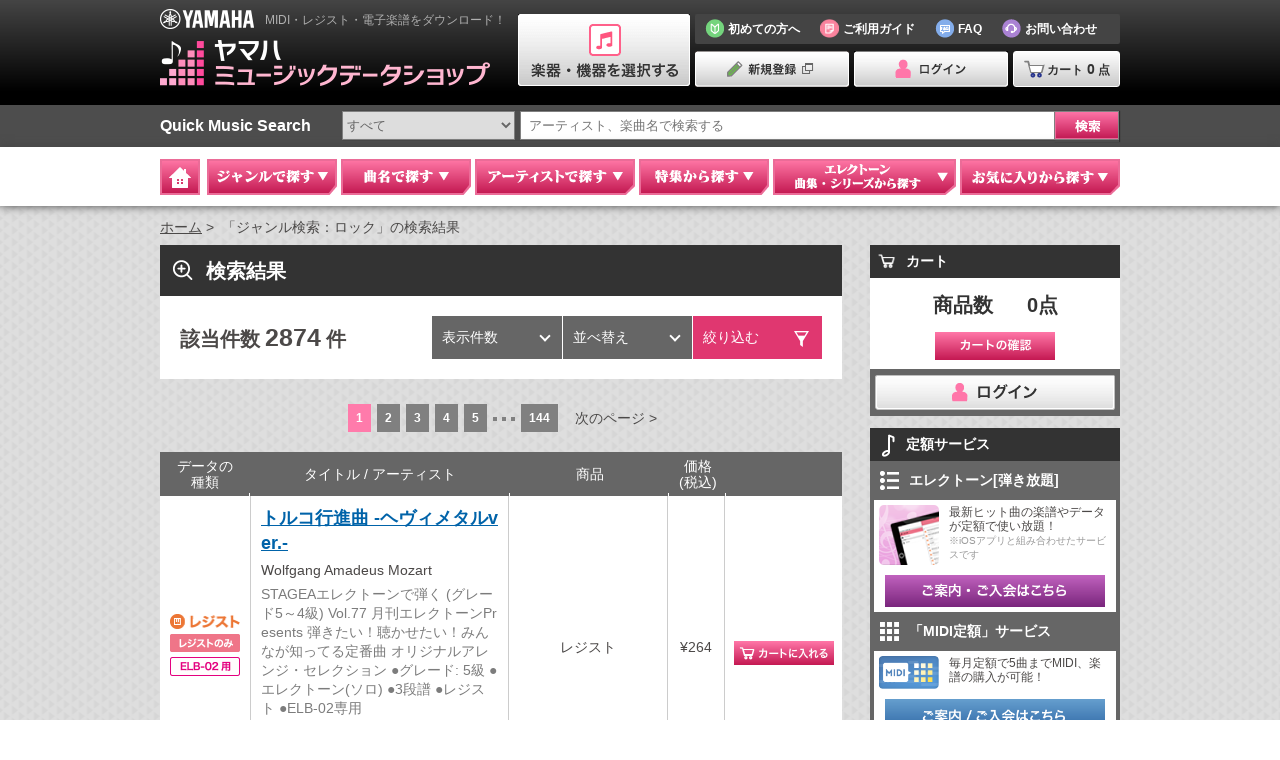

--- FILE ---
content_type: text/html; charset=utf-8
request_url: https://yamahamusicdata.jp/search/genre?genre=10
body_size: 24873
content:
<!DOCTYPE html>
<html lang="ja">

<head>
  <!-- Google Tag Manager -->
  <script>(function(w,d,s,l,i){w[l]=w[l]||[];w[l].push({'gtm.start':
  new Date().getTime(),event:'gtm.js'});var f=d.getElementsByTagName(s)[0],
  j=d.createElement(s),dl=l!='dataLayer'?'&l='+l:'';j.async=true;j.src=
  'https://www.googletagmanager.com/gtm.js?id='+i+dl;f.parentNode.insertBefore(j,f);
  })(window,document,'script','dataLayer','GTM-W5P6K9C5');</script>
  <!-- End Google Tag Manager -->
  
  <meta charset="UTF-8">
  <meta http-equiv="X-UA-Compatible" content="IE=edge">
  <meta name="keywords" content="ロック,MIDI,音楽データ,レジスト,エレクトーン,yamaha,ヤマハ,ミュージックデータショップ,YAMAHA　MUSIC　DATA　SHOP,音楽データショップ,エレクトーンデータショップ">
  <meta name="Description" content="ロックの検索結果一覧です。「ヤマハミュージックデータショップ」ではMIDIデータとレジスト、対応楽譜データをダウンロード販売しています。1曲216円から購入可能で、全曲データを無料試聴できます。対応楽譜とともに電子ピアノ、エレクトーンなどの楽器演奏・練習に、またDTMや作曲にもぜひご活用ください！">
  <meta name="author" content="Yamaha Corporation">

  
  <meta name="viewport" content="width=1000">
  
  <meta name="robots" content="index, follow">

  <meta http-equiv="Pragma" content="no-cache">
  <meta http-equiv="Cache-Control" content="no-cache">

  <title>ロックの検索結果一覧｜ヤマハミュージックデータショップ(YAMAHA　MUSIC　DATA　SHOP)</title>

    <!-- Google Tag Manager -->
  <script>(function(w,d,s,l,i){w[l]=w[l]||[];w[l].push({'gtm.start':
  new Date().getTime(),event:'gtm.js'});var f=d.getElementsByTagName(s)[0],
  j=d.createElement(s),dl=l!='dataLayer'?'&l='+l:'';j.async=true;j.src=
  'https://www.googletagmanager.com/gtm.js?id='+i+dl;f.parentNode.insertBefore(j,f);
  })(window,document,'script','dataLayer','GTM-KX9BBBF');</script>
  <!-- End Google Tag Manager -->

  

  <link rel="stylesheet" href="/css/reset.css">
  <link rel="stylesheet" href="/css/jquery.remodal.css">
  <link rel="stylesheet" href="/css/font-awesome.min.css">
  <link rel="stylesheet" href="/css/style.css">
  <link rel="stylesheet" href="/css/devices.css" media="(max-width: 767px)">

  
  <link rel="stylesheet" href="/css/header.css">
  <link rel="stylesheet" href="/css/footer.css">
  <link rel="stylesheet" href="/css/global_navigation.css">
  
  <link rel="stylesheet" href="/css/jquery-ui.min.css">
  <link rel="shortcut icon" href="/images/common/favicon.ico" type="image/vnd.microsoft.icon">
  <link rel="icon" href="/images/common/favicon.ico" type="image/vnd.microsoft.icon">
  <link rel="stylesheet" href="/css/search/style.css">
<link rel="stylesheet" href="/css/search/style_devices.css" media="(max-width: 767px)">


  

  

  <script src="/js/jquery.min.js?1.11.1"></script>
  <script src="/js/jquery.cookie.js"></script>
  <script src="/js/jquery.easing.min.js?1.3"></script>
  <script src="/js/jquery-lineup.min.js"></script>
  <script src="/js/jquery.flexslider-min.js"></script>
  <script src="/js/jquery-ui.min.js"></script>

  <script src="/js/underscore-min.js"></script>
  <script src="/js/model_select.js"></script>
  <script src="/js/autocomplete.js"></script>

  <script src="/js/jquery.remodal.js"></script>
  <script src="/js/common.js"></script>
  <script src="/js/common_search.js"></script>
  <!--[if lt IE 10]>
  <script src="/js/flexie.min.js"></script>
  <![endif]-->
  <!--[if lt IE 9]>
  <script src="/js/html5shiv.min.js"></script>
  <script src="/js/selectivizr.min.js"></script>
  <script src="/js/css3mediaqueries.min.js"></script>
  <script src="/js/css3transform.htc"></script>
  <![endif]-->
  
  <script src="/js/bottom_cart_state.js"></script>
  <script src="/js/yom_cs_login.js"></script>
<script type="text/javascript">
$(function(){ //ロード後に実行
	//メガドロップダウンクリック時
	//クロージャでキャッシュを実現
	//idx : 2=ジャンル 5=特集 6=エレクトーン
	var md_clicked = function() {
		var cache = {};
		return function(idx) {
			var key = ""+idx;
			if (cache[key] == 1) {
				return;
			}
			var param = {
				"2": {
					"url": "/api/genre_group",
					"varname": "genre_groups",
					"target_id": "#gNaviMega02 .tabs"
				}, "5": {
					"url": "/api/feature_category",
					"varname": "feature_categories",
					"target_id": "#gNaviMega05 .tabs"
				}, "6": {
					"url": "/api/el_series_category",
					"varname": "series_categories",
					"target_id": "#gNaviMega06 .tabs"
				}
			}[key];
			cache[key] = 1;
			//console.log("megadrop open:"+key);
			$.ajax({
				'url': param.url, 'type': 'GET'
			})
			.done(function(data, textStatus, xhr) {
				var elem = $(param.target_id);
				//console.log("len:"+data[param.varname].length);
				//HTML書き換え
				elem.html(_.template($("#md_tab").html())({
					arg:data[param.varname]
				}));
				//tab切り替えを有効にする
				var tabs = elem.find("li");
				tab_element(tabs);
				//tabクリックイベント処理
				tabs.on("open", function() {
					md_tabclicked(idx, this);
				});
				//先頭タブは勝手にクリックしてロードする
				md_tabclicked(idx, elem.find("li.current")[0]);
			})
			.fail(function() {
				alert("エラーが発生しました。\n暫く経ってから試してください。");
			});
		}
	}();
	//メガドロップダウン内タブクリック時
	//クロージャでキャッシュを実現
	//idx : 2=ジャンル 5=特集 6=エレクトーン
	var md_tabclicked = function() {
		var cache = {};
		return function(idx, elem) {
			var cat_id = elem.getAttribute("genre");
			var cat_name = elem.getAttribute("name");
			var cat_title = elem.getAttribute("title");
			var key = ""+idx+"."+cat_id;
			if (cache[key] == 1) {
				return;
			}
			var param = { //urlは*をcat_idに置換する
				"2": {
					"url": "/api/genre_group/*/genre?new_song=5",
					"target_id": "#gNaviMega02",
					"template_id": "#md_genre_tab"
				}, "5": {
					"url": "/api/feature_category/*/feature",
					"target_id": "#gNaviMega05",
					"template_id": "#md_tokushu_tab"
				}, "6": {
					"url": null,
					"target_id": "#gNaviMega06",
					"template_id": "#md_electone_tab"
				}
			}[""+idx];
			if (idx == 6) { //エレクトーンの時、APIはcat_idによって変化する。
				if (cat_name == "el_monthly_mag") { //月刊エレクトーン
					param.url = "/api/el_series_category/"+cat_name+"/series?length=5";
				} else { //それ以外
					param.url = "/api/el_series_category/"+cat_name+"/first_level_series";
				}
			}
			cache[key] = 1;
			//console.log("tab click:"+key);
			$.ajax({
				'url': param.url.replace("*", cat_id), 'type': 'GET'
			})
			.done(function(data, textStatus, xhr) {
				data["cat_id"] = cat_id; //子にcat_idを引き渡す
				data["cat_name"] = cat_name; //子にcat_nameを引き渡す
				data["cat_title"] = cat_title; //子にcat_titleを引き渡す
				var elem = $(param.target_id).find("div[genre='"+cat_id+"']");
				//HTML書き換え
				elem.html(_.template($(param.template_id).html())(data));
			})
			.fail(function() {
				alert("エラーが発生しました。\n暫く経ってから試してください。");
			});
		}
	}();
  //メガドロップダウン「お気に入りから探す」内読み込み
  //この関数はタブクリックイベントではないのでキャッシュ不要
  //idx : 0=お気に入りの曲 1=お気に入りのアーティスト
  function md_fav_tab_load(idx) {
    var url;
    if (idx == 0) {
      url = "/api/me/favorite/merchandise";
    } else {
      url = "/api/me/favorite/artist";
    }
    $.ajax({
      'url': url, 'type': 'GET'
    })
    .done(function(data, textStatus, xhr) {
      //HTML書き換え
      //items : 個別データ
      //link : 「もっと見る」のリンク先
      //link_each : 個別データのリンク先(後ろにidを付加)
      if (idx == 0) {
        $("#fav_song").html(_.template($("#md_fav_tab").html())({
          items: data.merchandises,
          link: "/mypage/favorite/music",
          link_each: "/data/"
        }));
      } else {
        $("#fav_artist").html(_.template($("#md_fav_tab").html())({
          items: data.artists,
          link: "/mypage/favorite/artist",
          link_each: "/artist/"
        }));
      }
    })
    .fail(function(xhr, textStatus, errorThrown) {
      if (xhr.status == 403) {
        // pass
      } else {
        alert("エラーが発生しました。\n暫く経ってから試してください。");
      }
    });
  }

  // メガドロップダウン「お気に入りから探す」レコメンド読み込み
  //idx: 0=お気に入りの曲 1=お気に入りのアーティスト
  function md_fav_tab_recommend_load(idx) {
    if (idx == 0 && $("#recommend_song ul li").size() != 0) {
      return;
    }
    if (idx == 1 && $("#recommend_artist ul li").size() != 0) {
      return;
    }

    var url;
    if (idx == 0) {
      url = "/api/recommend/merchandise";
    } else {
      url = "/api/recommend/artist";
    }
    $.ajax({
      'url': url, 'type': 'GET'
    }).done(function(data, textStatus, xhr) {
      //HTML書き換え
      //items: 個別データ
      if (idx == 0) {
        $("#recommend_song").html(_.template($("#md_fav_tab_recommend").html())({
          items: data.merchandises,
          link_each: "/data/"
        }));
      } else {
        $("#recommend_artist").html(_.template($("#md_fav_tab_recommend").html())({
          items: data.artists,
          link_each: "/artist/"
        }));
      }
    })
    .fail(function() {
      alert("エラーが発生しました。\n暫く経ってから試してください。");
    });
  }
	//メガドロップダウン「ジャンル」クリック時
	$("#gNav02 a").on("open", function() { md_clicked(2);});
	//メガドロップダウン「特集」クリック時
	$("#gNav05 a").on("open", function() { md_clicked(5);});
	//メガドロップダウン「エレクトーン」クリック時
	if ("True" == "True") { //選択楽器がエレクトーンのとき
		$("#gNav06 a").on("open", function() { md_clicked(6);});
	} else { //非エレクトーンの時
		$("#gNaviMega06 .tabs").html(_.template($("#md_electone_empty").html())());
	}
	//メガドロップダウン「お気に入りから探す」クリック時
	$("#gNav07 a").on("open", function() {
		md_fav_tab_load(0); //お気に入りの曲をロード
    md_fav_tab_load(1); //お気に入りのアーティストをロード
    md_fav_tab_recommend_load(0);  //おすすめの曲をロード
    md_fav_tab_recommend_load(1);  //おすすめのアーティストをロード
	});

	// カートボタンエリアの開閉状態
    setup_bottom_cart_state('BOTTOM_CART_STATE', 30);
    if('open' == 'close'){
        $('.cartFixed .toggle').trigger('click');
    }

});
</script>

<!-- メガドロップダウンタブ用テンプレート -->
<script id="md_tab" type="text/template">
      <ul class="tab">
<% _.each(arg, function(each, idx) { %>
	<% if (idx == 0) { %>
		<li class="current"
	<% } else { %>
		<li
	<% } %>
	genre="<%- each.id %>" name="<%- each.name %>" title="<%- each.title %>">
	<span><%- each.title %></span></li>
<% }); %>
      </ul>
<% _.each(arg, function(each, idx) { %>
	<% if (idx == 0) { %>
		<div class="gNaviTabContents01 disnon show" genre="<%- each.id %>">
	<% } else { %>
		<div class="gNaviTabContents01 disnon" genre="<%- each.id %>">
	<% } %>
	<div class="load"></div>
      </div>
      <!-- /#tabs_pop -->
<% }); %>
</script>

<!-- メガドロップダウン「エレクトーン」タブ・データが空の時のテンプレート -->
<script id="md_electone_empty" type="text/template">
    <div id="tabs_electone" class="gNaviTabContents01 disnon show">
      <p class="ac">お客様が現在選択されている楽器には、該当するシリーズ・曲集はございません。</p>
    </div>
</script>

<!-- メガドロップダウン「ジャンル」タブ内部用テンプレート -->
<script id="md_genre_tab" type="text/template">
        <div class="gNaviTabGenre01">
          <p class="gNaviTabRead01">曲名の「ジャンル」をクリックしてください。</p>
          <div class="genre_select">
          <ul>
<% _.each(genres, function(each) { %>
            <li><a href="/search/genre?genre=<%- each.id %>"><%- each.title %></a></li>
<% }); %>
          </ul>
          </div>
          <!-- /.genre_select -->
        </div>
        <!-- /gNaviTabGenre01 -->
        <div class="new_arrived">
          <h3>新着情報</h3>
          <div class="gNaviTabTxt01">
            <ul>
<% _.each(new_songs, function(each) { %>
	<li><a href="/data/<%- each.id %>"><%- each.title %>
	<% if (each.performer != "") { %>
		／<%- each.performer %>
	<% } %>
	</a></li>
<% }); %>
            </ul>
          </div>
          <!-- /gNaviTabTxt01 -->
        </div>
        <!-- /.new_arrived -->
</script>

<!-- メガドロップダウン「特集」タブ内部用テンプレート -->
<script id="md_tokushu_tab" type="text/template">
  <% if (features.length) { %>
    <p class="moreLink01"><a href="/feature?category=<%- cat_name %>">他の特集をみる</a></p>
    <div class="special">
      <ul>
        <% _.each(features, function(each) { %>
          <li>
            <h3><%- each.title %></h3>
            <div class="thum">

              <a href="/feature/<%- each.id %>">
                <% if (each.image_path == null) { %>
                  <img src="/images/common/img_noimage.png" width="150">
                <% } else { %>
                  <img src="<%- each.image_path %>" width="150">
                <% } %>
              </a>
            </div>
            <a href="/feature/<%- each.id %>"><%- each.summary %></a>
          </li>
        <% }); %>
      </ul>
      <p class="moreLink01 bottom"><a href="/feature?category=<%- cat_name %>">他の特集をみる</a></p>
    </div>
    <!-- /.special -->
  <% } else { %>
    <div class="special">
      <p class="ac">お客様が現在選択されている楽器には、特集一覧はございません。</p>
    </div>
    <!-- /.special -->
  <% } %>
</script>

<!-- メガドロップダウン「エレクトーン」タブ内部用テンプレート -->
<script id="md_electone_tab" type="text/template">
  <% if (series.length) { %>
    <% if (cat_name == "el_monthly_mag") { %><!-- 月刊エレクトーン -->
      <p class="moreLink01"><a href="/elcategory/<%- cat_name %>">月刊エレクトーンの一覧を見る</a></p>
      <ul class="magazines">
        <% _.each(series, function(each) { %>
          <li>
            <a href="/elseries/<%- each.id %>"><span class="cover_image">
              <% if (each.thumbnail_path == null) { %>
                <img src="/images/common/img_noimage.png" width="150">
              <% } else { %>
                <img src="<%- each.thumbnail_path %>" width="150">
              <% } %>
            </span><em class="mag_number"><%- each.display_title %></em></a>
          </li>
        <% }); %>
      </ul>
      <p class="moreLink01 bottom"><a href="/elcategory/<%- cat_name %>">月刊エレクトーンの一覧を見る</a></p>
    <% } else if (cat_name == "el_stagea") { %><!-- STAGEA曲集 -->
      <p class="moreLink01">
        <% if (exist_new_stagea) { %>
          <a href="/new_stagea" class="new">新刊曲集を見る</a>
        <% } %>
        <a href="/elcategory/<%- cat_name %>"><%- cat_title %>一覧を見る</a>
      </p>
      <div class="series">
        <% var idx = 0; %>
        <% _.each(series, function(each) { %>
          <% if (idx == 0) { %>
            <ul class="col">
          <% } %>
            <li><a href="/elcategory/<%- cat_name %>?series_id=<%- each.id %>"><%- each.display_title %></a></li>
          <% if (++idx == 9) { %>
            </ul>
            <% idx = 0; %>
          <% } %>
        <% }); %>
        <% if (idx) { %>
          </ul>
        <% } %>
      </div>
      <p class="moreLink01 bottom">
        <a href="/elcategory/<%- cat_name %>"><%- cat_title %>一覧を見る</a>
      </p>
    <% } else if (cat_name == "el_stagea_old") { %><!-- EL変換STAGEA用データ -->
      <div class="series">
        <% var idx = 0; %>
        <% _.each(series, function(each) { %>
          <% if (idx == 0) { %>
             <ul class="col col2">
          <% } %>
               <li><a href="/elseries/<%- each.id %>"><%- each.display_title %></a></li>
          <% if (++idx == 9) { %>
             </ul>
             <% idx = 0; %>
          <% } %>
        <% }); %>
        <% if (idx) { %>
            </ul>
        <% } %>
      </div>
      <p class="moreLink01 bottom">
        ※これらの曲集は、いずれも絶版となっております。フロッピーディスクも現在、お取扱いしておりません。
      </p>
    <% } else { %><!-- 単曲シリーズ, 教室用教材, 復刻楽譜 -->
      <p class="moreLink01"><a href="/elcategory/<%- cat_name %>"><%- cat_title %>一覧を見る</a></p>
      <ul class="other_series">
        <% _.each(series, function(each) { %>
          <% if (cat_name == "el_single") { %><!-- 単曲シリーズ -->
            <li><a href="/elseries/<%- each.id %>"><%- each.display_title %></a></li>
          <% } else if (cat_name == "el_reprint") { %><!-- 復刻楽譜 -->
            <li class="list_reprint"><a href="/elseries/<%- each.id %>"><img src="<%- each.thumbnail_path %>"><span><%- each.display_title %></span></a></li>
          <% } else { %><!-- 教室用教材 -->
            <li><a href="/elcategory/<%- cat_name %>?series_id=<%- each.id %>"><%- each.display_title %></a></li>
          <% } %>
        <% }); %>
      </ul>
      <p class="moreLink01 bottom"><a href="/elcategory/<%- cat_name %>"><%- cat_title %>一覧を見る</a></p>
    <% } %>
  <% } else { %>
    <p class="ac">お客様が現在選択されている楽器には、該当するシリーズ・曲集はございません。</p>
  <% } %>
</script>

<!-- メガドロップダウン「お気に入りから探す」タブ内部用テンプレート -->
<script id="md_fav_tab" type="text/template">
<% if (items.length) { %>
	<ul>
	<% _.each(items, function(each) { %>
	          <li><a href="<%- link_each %><%- each.id %>"><%- each.title %></a></li>
	<% }); %>
	</ul>
        <p class="moreLink01"><a href="<%- link %>">もっと見る</a></p>
<% } else { %>
        <p class="ac">お気に入り登録はございません。</p>
<% } %>
</script>

<!-- メガドロップダウン「お気に入りから探す」レコメンド部用テンプレート -->
<script id="md_fav_tab_recommend" type="text/template">
<% if (items.length) { %>
  <ul>
  <% _.each(items, function(each) { %>
    <li><a href="<%- link_each %><%- each.id %>"><%- each.title %></a></li>
  <% }); %>
  </ul>
<% } else { %>
  <p class="ac">おすすめはございません。</a>
<% } %>
</script>

<!-- 楽譜サンプル用js -->
<script type="text/javascript">
function score_sample(id) {
	$.ajax({
		'url': "/api/sample/score/"+id, 'type': 'GET'
	})
	.done(function(data, textStatus, xhr) {
		//underscoreの処理を簡略化するため、いくつかの処理をここで代行
		if (!data.hasOwnProperty("title")) {
			data.title = "";
		}
		if (!data.hasOwnProperty("performer")) {
			data.performer = "";
		}
		if (!data.hasOwnProperty("composer")) {
			data.composer = "";
		}
		if (!data.hasOwnProperty("creator")) {
			data.creator = "";
		}
		data.str_scoretype = "";
		if (data.hasOwnProperty("scoretype")) {
			data.str_scoretype = data.scoretype;
		} else if (data.hasOwnProperty("playstyle")) {
			data.str_scoretype = data.playstyle;
		}
		if (!data.hasOwnProperty("series")) {
			data.series = null;
		}
		data.str_diff = slash_join(data, "difficulties");
		data.str_grade = slash_join(data, "grades");
		if (!data.hasOwnProperty("page")) {
			data.page = "";
		}
		if (!data.hasOwnProperty("price")) {
			data.price = "";
		}
		data.str_genre = slash_join(data, "genres");
		if (!data.hasOwnProperty("saledate")) {
			data.saledate = "";
		}
		if (!data.hasOwnProperty("sample_path")) {
			data.sample_path = "";
		}
		//
		$("div[data-remodal-id='score_sample_remodal'] > div").html(
			_.template($("#score_sample_template").html())(data)
		);
	})
	.fail(function() {
		alert("エラーが発生しました。\n暫く経ってから試してください。");
	});

	//dataの指定したプロパティ内のtitleを"/"joinして返す
	function slash_join(data, name) {
		var res = "";
		if (data.hasOwnProperty(name)) {
			$.each(data[name], function(i, each){
				if (i) {
					res += "/";
				}
				res += each.title;
			});
		}
		return res;
	}
}
</script>
<!-- 楽譜サンプル用template -->
<script id="score_sample_template" type="text/template">
	<p class="title">楽譜サンプル</p>
	<% if (title) { %>
		<dl><dt>曲名</dt><dd><%- title %></dd></dl>
	<% } %>
	<% if (performer) { %>
		<dl><dt>アーティスト名</dt><dd><%- performer %></dd></dl>
	<% } %>
	<% if (composer) { %>
		<dl><dt>作曲者</dt><dd><%- composer %></dd></dl>
	<% } %>
	<% if (creator) { %>
		<dl><dt>アレンジャー(エレクトーン制作者)</dt><dd><%- creator %></dd></dl>
	<% } %>
	<% if (str_scoretype) { %>
		<dl><dt>楽譜タイプ</dt><dd><%- str_scoretype %></dd></dl>
	<% } %>
	<% if (series) { %>
		<dl><dt><%- series.header_title %></dt><dd><%- series.display_title %></dd></dl>
	<% } %>
	<% if (str_diff) { %>
		<dl><dt>難易度</dt><dd><%- str_diff %></dd></dl>
	<% } %>
	<% if (str_grade) { %>
		<dl><dt>グレード</dt><dd><%- str_grade %></dd></dl>
	<% } %>
	<% if (page) { %>
		<dl><dt>ページ数</dt><dd><%- page %></dd></dl>
	<% } %>
	<% if (price) { %>
		<dl><dt>価格(税込)</dt><dd>\<%- price %></dd></dl>
	<% } %>
	<% if (str_genre) { %>
		<dl><dt>ジャンル</dt><dd><%- str_genre %></dd></dl>
	<% } %>
	<% if (false) { %>
		<dl><dt>曲集情報</dt><dd>--</dd></dl>
	<% } %>
  <p class="score"><img src="<%- sample_path %>" width="700" alt="SAMPLE"></p>
</script>
  
<script src="/js/favorite.js"></script>
<script src="/js/cart.js"></script>
<script>
var search_common = {
	// 初期検索時のクエリストリング取得
	get_request: function(exclude) {
		if (location.search.length > 1) {
			var get = {};
			var ret = location.search.substr(1).split("&");
			for (var i = 0; i < ret.length; i++) {
				var r = ret[i].split("=");
				if (r[0] && ($.inArray(r[0], exclude) < 0)) {
					if (!(r[0] in get)) {
						get[r[0]] = []
					}
					get[r[0]].push(r[1]);
				}
			}
			return get;
		}
		return {};
	},

	// URLを「/」で区切った配列を取得
	// ex: http://192.168.33.11:5000/search/genre?genre=1
	//     →["192.168.33.11:5000", "search", "genre"]
	// ex: http://192.168.33.11:5000/elseries/912#filter_performer
	//     →["192.168.33.11:5000", "elseries", "912"]
	get_url_array: function(){
		var href = location.href.split('?');
		var url = href[0].split('/');
		var url_array = [];
		for(var i = 1, max = url.length; i < max; i++) {
			var str = url[i].split("#");
			if(str[0] != "") {
                url_array.push(str[0]);
            }
		}
		return url_array;
	},

	array2query_str: function(queryArray, exclude) {
		var str = "";
		var delim = "?";

		for (var each in queryArray) {
			for(var i = 0, max = queryArray[each].length; i < max; i++) {
				if ($.inArray(each, exclude) < 0) {
					str += delim + each + "=" + queryArray[each][i];
					delim = "&";
				}
			}
		}

		return str;
	}
};
</script>
<script>
$(function () {
	/**
     * 絞り込みのモーダルクラス
     */
    var OptionFilter = function() {
        this.initialize();
    };
    OptionFilter.prototype = {
		$filter_contents: $('.filterContents .filter01 li'),	// ドロップダウン 各絞り込み項目
		$filter_keyword: $('.filterContents .filter02'),		// ドロップダウン キーワードで絞り込む
		$filter_result: $('.filterContents .filterResult'),		// ドロップダウン 該当件数、条件をクリア、検索結果を見る

		query_exclude: ["x", "y", "perPage", "page", "sort"],	// 除外するクエリストリング

		search_name: ["keyword", "genre", "music", "artist", "latest"], // 該当件数絞り込み
		search_detail_name: ["artist", "elseries", "feature"], // 該当件数絞り込み（詳細）

		// 初期処理
		initialize: function() {
            //this.element = options.element;
            //this.template = _.template(options.template.html());

            this.dorop_down_event();
            this.modal_event();
        },

		// 絞り込むドロップダウンのイベント登録
		dorop_down_event: function(){
		    var self = this;

            // --- 各絞り込み項目 ---
            // 条件を削除
            this.$filter_contents.find('.select').on('click', 'a', function(e){
                e.preventDefault();
                e.stopPropagation();

                $(this).remove();

                // 絞り込みの該当件数を取得
                self.filter_count();

                // 「絞り込む」のハイライト
                self.option_filter_highlight();

                // ドロップダウンのリサイズ
                self.$filter_contents.matchHeight();
            });

            // --- キーワードで絞り込む ---
            // データ選択
            this.$filter_keyword.find('[name="selector"]').on('change', function(e){
                // 絞り込みの該当件数を取得
                self.filter_count();
            });
            // キーワード入力
            this.$filter_keyword.find('[name="keywords"]').blur(function(e){
                // 絞り込みの該当件数を取得
                self.filter_count();
            });

		    // --- 該当件数、条件をクリア、検索結果を見る ---
			// 条件をクリア
			this.$filter_result.find('.clear a').on('click', function(e){
				var url_array = search_common.get_url_array();
				var search_name = url_array[url_array.length-1];

                // 初期検索時に必要なクエリストリング以外は除外
				var query_key = self.get_query_key();
                var get = search_common.get_request(query_key);

                // keyword検索の場合はselectorを付加
                if(search_name == "keyword"){
                    var $default = self.$filter_keyword.find('[name="selector"]').prop('selectedIndex', 0);
                    get["selector"] = [$default.val()];
                }

                var search = search_common.array2query_str(get, []);
                location.href = location.pathname + search;
			});
            // 検索結果を見る
			this.$filter_result.find('.result a').on('click', function(e){
				var search = self.filter_link(self.query_exclude);
                location.href = location.pathname + search;
			});

		},

		// 絞り込み項目モーダルのイベント登録
		modal_event: function() {
            var self = this;
			var  $remodals = this.get_all_modal();

			// オープン（ドロップダウンの絞り項目をクリック）
			this.$filter_contents.find('a.filter').on('click', function (e) {
				var section = $(this).attr('data-section');
				self.filter_show_all(section);
			});
			// クローズ
			$remodals.on('closed', function(e) {
			    // 再表示時の条件項目が多い場合、内容の表示が遅れる場合がある
				// このため、条件項目は削除し、ボタンは非表示としておく

				// 条件項目
				var $contents = $(this).find('.filter_contents');
				$contents.empty();

				// 0件メッセージ、ボタンを非表示にする
				$(this).find('.resultNone').hide();
				$(this).find('.btn01').hide();
			});
			// 条件に追加
			$remodals.find('.btn01 .add a').on('click', function(e){
			    var section = self.get_section_modal_id($(this).closest('.remodal'));
				self.add_filter(section, e);
			});
			// 条件をクリア
			$remodals.find('.btn01 .clear a').on('click', function(e){
			    var section = self.get_section_modal_id($(this).closest('.remodal'));
				self.clear_filter(section, e);
			});

			// 絞り込み集約ごとの処理
			$remodals.each(function(index, element){
			    var section = self.get_section_modal_id($(element));
                // --- ジャンル ---
                if (section == "genre") {
                    // 条件項目のチェックボックス
                    $(element).on('change', 'input[name="genre"]', function (e) {
                        self.checked_group_checkbox($(this).closest('.parent').find('input[name*="_group"]'));
                    });
                    // グループのチェックボックス
                    $(element).on('change', 'input[name$="_group"]', function (e) {
                        var $checkbox = $(this).closest('.parent').find('.clearfix input[type="checkbox"]');
                        if ($(this).prop('checked')) {
                            $checkbox.prop('checked', true);
                        } else {
                            $checkbox.prop('checked', false);
                        }
                    });
                }
            });
		},

		// 絞り込み条件取得、表示
		filter_show_all: function(section) {
			var url = this.get_aggregation_url("/api/search/aggregation/", section);
			var self = this;

            // ロード中を表示
            $('<div class="filter load" />').appendTo('body');

			this.send_to(url,
						  function(data, textStatus, xhr) {
			                  // ロード中を非表示
                              $(".filter.load").remove();

						  	  // 絞り込みのモーダルを表示
							  self.render_modal(section, data);

							  // リモーダルオープン
                              var $modal = self.get_modal_section(section);
                              $modal.remodal().open();

						  },
						  function() {
			                  // ロード中を非表示
                              $(".filter.load").remove();

						      alert("エラーが発生しました。\n暫く経ってから試してください。");
						  });
		},

        get_aggregation_url: function(req_action, section) {
		    var url = this.get_url(req_action, section);

		    // 特集詳細、曲集詳細の場合は、IDを追加
            var url_array = search_common.get_url_array();
            if(url_array.length > 2) {
                var search_name = url_array[url_array.length-2];
                var search_id = url_array[url_array.length-1];
                var key = "";
                if(search_name == this.search_detail_name[1]) {
                    key = "elseries=";
                }
                if(search_name == this.search_detail_name[2]) {
                    key = "feature=";
                }
                // 復刻楽譜の場合は category を追加
                if(search_name == "elcategory" && search_id == "el_reprint") {
                    key = "elcategory=";
                }
                if (key != "") {
                    url += (url.indexOf("?") > 0) ? "&" + key : "?" + key;
                    url += search_id;
                }
            }

		    return url;
        },

		// 絞り込み該当件数取得、表示
		filter_count: function() {
		    var base_url = "/api/search/filter/";
			var url_array = search_common.get_url_array();

			var url = "";
			var search_name = url_array[url_array.length-1];
			if(this._check_filter_count(search_name)) {
                url = this.get_url(base_url, search_name);
            } else {
			    search_name = url_array[url_array.length-2];
			    var search_id = url_array[url_array.length-1];
			    if(this._check_detail_filter_count(search_name, search_id)) {
                    url = this.get_url(base_url, search_name + "/" + search_id);
                } else {
                    alert("エラーが発生しました。\n暫く経ってから試してください。");
                    return false;
                }
            }
			this.send_to(url,
                          function(data, textStatus, xhr) {
                              $('.filterContents .filterResult .resultNumber').show();
							  // 絞り込み該当件数を変更する
						      $('#filterResultCount').text(String(data.total));
                          },
                          function() {
                              if(xhr.readyState == 4) {
                                  alert("エラーが発生しました。\n暫く経ってから試してください。");
                              }
                          });
		},

        // 絞り込み該当件数（idなし）のリクエストかチェック
        _check_filter_count: function(chk_str) {
            for(var idx = 0, max = this.search_name.length; idx < max; idx++){
                if(chk_str == this.search_name[idx]){
                    return true;
                }
            }
            return false;
        },
        // 絞り込み該当件数（idあり）のリクエストかチェック
        _check_detail_filter_count: function(chk_str, chk_id) {
            for(var idx = 0, max = this.search_detail_name.length; idx < max; idx++){
                if(chk_str == this.search_detail_name[idx]){
                    if($.isNumeric(chk_id)) {
                        return true;
                    }
                }
            }
            if(chk_str == 'elcategory' && chk_id == 'el_reprint') {
                return true;
            }
            return false;
        },

		send_to: function(path, success, error) {
            var self = this;
            $.ajax({
                'url': path,
                'method': 'GET'
            })
            .done(function(data, textStatus, xhr) {
                success(data, textStatus, xhr);
            })
            .fail(function() {
                error();
            });
        },

		// モーダル作成
		render_modal: function(section, data) {
			var html = "";
			if(section == "genre") {
				// genreの場合はジャンルグループ名も表示する
				for(var each in data[section]) {
					var obj = data[section][each];
					html += '<li class="parent"><p><label for="'+section+'_group'+obj.id +'">';
					html += '<input type="checkbox" name="' +section+ '_group" id="' +section+ '_group' +obj.id +'" value="'+ obj.id +'" >' +obj.title;
					html += '</label></p>';
					html += '<ul class="clearfix">';
					html += this.render_filter_contents(obj["detail"], section);
					html += '</ul>';
					html += '</li>';

				}
			} else {
				html += this.render_filter_contents(data[section], section);
			}
			var $modal = this.get_modal_section(section);
			var $contents = $modal.find('.filter_contents');
			$contents.html(html);

			// データなし時はその旨表示する
			if(Object.keys(data).length){
				$modal.find('.resultNone').hide();
				$modal.find('.btn01').show();
				// 選択済のチェックON
				this.checked_filter(section, $contents);
			} else {
				$modal.find('.resultNone').show();
				$modal.find('.btn01').hide();
			}
		},

		// 絞り込み条件のチェック作成
		render_filter_contents: function(contents, section){
			var html = "";

			for (var each in contents) {
				var obj = contents[each];
				html += '<li><label for="' +section+obj.id+ '">';
				html += '<input type="checkbox" name="' +section+ '" value="' +obj.id+ '" id="' +section+obj.id+ '">';
				html += obj.title + '（'+obj.total+'件）';
				html += '</label></li>';
			}

			return html;
		},

		// 「条件に追加」クリック
		add_filter: function(section, e) {

			e.preventDefault();
			e.stopPropagation();
			var $modal = this.get_modal_section(section);
			var $addSelect = this.$filter_contents.find('.select.' + section);
			$addSelect.empty();
			var $checked = $modal.find('.filter_contents input[name="' +section+ '"]:checked');
			$checked.each(function(index, element){
				var id = $(element).val();
				// 該当件数部分を除去
				var title = $(element).parent().text().replace(/（.*\）/g, '');
				// チェックした条件をドロップダウン側に表示
				$addSelect.append('<a href="javascript:void(0)">' +
									'<input type="hidden" name="selected_' +section+ '" value="' +id+ '">' +title+
								  '</a>');
			});

			// 絞り込みの該当件数を取得
			this.filter_count();

            // 「絞り込む」のハイライト
            this.option_filter_highlight();

			// ドロップダウンのリサイズ
			this.$filter_contents.matchHeight();

			$modal.remodal().close();
		},

		// モーダルの「条件をクリア」クリック
		clear_filter: function(section, e) {

			e.preventDefault();
			e.stopPropagation();
			var $modal = this.get_modal_section(section);
			var $clearSelect = this.$filter_contents.find('.select.' + section);
			$clearSelect.empty();

			// 絞り込みの該当件数を取得
			this.filter_count();

            // 「絞り込む」のハイライト
            this.option_filter_highlight();

			// ドロップダウンのリサイズ
			this.$filter_contents.matchHeight();

			$modal.remodal().close();
		},

		// 選択済みのチェックボックスをチェックする
		checked_filter: function(section, $modal) {
		    var self = this;

			var $selected = this.$filter_contents.find('input[name="selected_' +section+ '"]');
			$selected.each(function(index, element){
				var $checkbox = $modal.find('input[name="' +section+ '"]#' + section + $(element).val());
				$checkbox.prop('checked', true)
			});
			if(section == "genre"){
				var $group_checkbox = $modal.find('input[name*="_group"]');
				$group_checkbox.each(function(index, element){
					self.checked_group_checkbox($(element));
				});
			}
		},

		// 条件がすべてチェック済みの場合は、グループのチェックボックスをチェックする
		checked_group_checkbox: function($group_checkbox) {

			var checkbox_cnt = $group_checkbox.closest('.parent').find('.clearfix input[type="checkbox"]').length;
			var checked_cnt = $group_checkbox.closest('.parent').find('.clearfix input[type="checkbox"]:checked').length;
			if (checkbox_cnt == checked_cnt) {
				$group_checkbox.prop('checked', true);
			} else {
				$group_checkbox.prop('checked', false);
			}
		},

        // 「絞り込む」のハイライト
        option_filter_highlight: function() {
		    var $filter = $('.optionBlock.optionFilter');
		    var $selected = this.$filter_contents.find('.select a');

		    $filter.removeClass('active');
		    if($selected.length > 0) {
    		    $filter.addClass('active');
            }
        },

		get_url: function(action, section) {

			var url = action + section + this.filter_link(this.query_exclude);
			if (url.indexOf("%") == -1) { //IE8, 9対策：未エンコードならエンコードする
				url = encodeURI(url);
			}
			return url;
		},

		// 絞り込む内の条件でリンクを作成
		filter_link: function(exclude) {

			// 絞り込むのドロップダウン内の条件で検索するのでリクエスト内の絞り込み条件は除外
			var query_key = this.get_query_key();
			var get = search_common.get_request(query_key);

			var filter = this.get_filter();

			// 絞り込み分を追加
			for(var key in filter){
				get[key] = filter[key];
			}

			return search_common.array2query_str(get, exclude);
		},

		// 絞り込むのクエリストリングキー取得
		get_query_key: function(){
		    var query_key = this.get_modal_sections();

		    query_key.push("keywords");
			query_key.push("selector");

			return query_key;
		},

		// 各モーダルのセクション名取得
		get_modal_sections: function() {
		    var self = this;

			var $filter_modal = this.get_all_modal();
			var modal_sections = [];
			$filter_modal.each(function(index, element){
			    modal_sections.push(self.get_section_modal_id($(element)));
			});
			return modal_sections;
		},

		// 絞り込み選択中の条件を取得
		get_filter: function() {
			var filter = {};

			// 絞り込み項目
			var $selected = this.$filter_contents.find('.select input[name^="selected_"]');
			$selected.each(function (index, element) {
				var key = $(element).attr('name').replace(/selected_/g, '');
				if(!(key in filter)){
					filter[key] = []
				}
				filter[key].push($(element).val());
			});

			// 絞り込みキーワード
			var $selector = this.$filter_keyword.find('[name="selector"]');
			var $keywords = this.$filter_keyword.find('[name="keywords"]');
			filter['selector'] = [$selector.val()];
			if($keywords.val()) {
				var convert_keywords = encodeURIComponent($keywords.val())
				filter['keywords'] = [convert_keywords];
			}

			return (filter);
		},

		// モーダルidからセクション名取得
		get_section_modal_id: function($remodal){
		    return $remodal.attr('data-remodal-id').replace(/filter_/, '');
		},
		// モーダルを取得（すべて）
		get_all_modal: function(){
		    return $('[data-remodal-id^="filter_"]');
		},
		// モーダルを取得（section指定）
		get_modal_section: function(section){
			return $('[data-remodal-id="filter_' +section+ '"]');
		}

	};

	// 絞り込む作成
    var option_filter = new OptionFilter();
    option_filter.option_filter_highlight();

    // 該当件数更新
    if($('#resultCount').text()) {
        $('.filterContents .filterResult .resultNumber').show();
        // 絞り込みの該当件数セット
        $('#filterResultCount').text($('#resultCount').text());
    } else {
        $('.filterContents .filterResult .resultNumber').hide();
    }

    window.addEventListener("pageshow", function(e) {
      // ios safariは、「結果を見る」クリック後、ブラウザの戻るで
      // 絞り込むのドロップダウンが開いたままとなってしまう
      // （キャッシュを読み込むため）
      // このため、キャッシュを読み込んだ場合はリロードを行う
      if(e.persisted) {
        window.location.reload();
      }
    }, false);

});
</script><script src="/js/hikihodai_list.js"></script>

  


  


  <script src="/js/hikihodai_list.js"></script>

  <script src="/js/midi_flat.js"></script>


  <!-- サンプルMP3再生用js -->
  <script type="text/javascript">
  function mp3_sample_audio(id) {
      const audio = document.getElementById("audio_" + id);
      if (!audio.paused) {
          audio.pause();
      } else {
          audio.play();
      }
  }
  function regist_mp3_sample_audio(id, filename) {
      const audio = document.getElementById("audio_" + id);
      if (!audio.paused) {
          audio.pause();
      } else {
          audio.play();
          ga('send', 'event', 'regist_chart', 'download', filename, 1, {'nonInteraction': 1});
      }
  }
  </script>

  
  <script>
  (function(i,s,o,g,r,a,m){i['GoogleAnalyticsObject']=r;i[r]=i[r]||function(){
  (i[r].q=i[r].q||[]).push(arguments)},i[r].l=1*new Date();a=s.createElement(o),
  m=s.getElementsByTagName(o)[0];a.async=1;a.src=g;m.parentNode.insertBefore(a,m)
  })(window,document,'script','//www.google-analytics.com/analytics.js','ga');

  ga('create', 'UA-63537581-1', 'auto');
  ga('send', 'pageview');

  </script>
  

</head>

<body id="">
  <!-- Google Tag Manager (noscript) -->
  <noscript><iframe src="https://www.googletagmanager.com/ns.html?id=GTM-W5P6K9C5"
  height="0" width="0" style="display:none;visibility:hidden"></iframe></noscript>
  <!-- End Google Tag Manager (noscript) -->
  
  
  <div class="wrapper_pages">
    <!--[if gte IE 9]><div id="ie9"><![endif]-->
    <!--[if IE 8]><div id="ie8"><![endif]-->
    <!--[if IE 7]><div id="ie7"><![endif]-->
    <!--[if IE 6]><div id="ie6"><![endif]-->


<div id="headerWrap">

  <div id="headerIn">
<a href="/" id="headerInnerL">
  <div id="site_descrption">
    <h1>MIDI・レジスト・電子楽譜をダウンロード！</h1>
  </div>
  <!-- /#site_descrption -->

  <div id="site_logo">
    <h2><img src="/images/header/logo_header01.png" width="94" height="21" alt="YAMAHA"></h2>
  </div>
  <!-- /#site_logo -->

  <div class="brand_logo">
    <h3><img src="/images/header/logo_header02.png" width="330" height="50" alt="ヤマハミュージックデータショップ"></h3>
  </div>
  <!-- /.brand_logo -->
</a>
<!-- /#headerInnerL -->

<div id="headerInnerR">

  
  <div id="headerSelectBtn">
    <p>
      <a href="#selectMusical">
        <img src="/images/header/btn_header_select01.png" width="172" height="72" alt="楽器・機器を選択する" class="over">
      </a>
    </p>
  </div>
  <!-- /headerSelectBtn -->


<div class="remodal selectMusical" data-remodal-id="selectMusical">
  <p class="title">楽器・機器の選択とは</p>
  <a class="remodal-close" href="#" data-remodal-action="close"></a>
  <p>MIDIデータ・レジストデータをご利用になる楽器・機器を選ぶと、選択した楽器・機器に対応したデータが表示されます。<br><br>※楽器・機器が未選択の場合、すべてのデータが表示されます。<br>※MIDIを利用できる楽器をお持ちでない方は、PC上で再生できる「ミッドラジオプレーヤ」を選んでください。</p>
  <div class="tabs">
    <p class="btn_deselect"><a href="" class="_deselect_model"><img src="/images/header/btn_deselect.png" alt="楽器選択を解除" class="over"></a></p>
    <ul class="tab">
      <li class="current"><span>全てのモデルから選ぶ</span></li>
      <li><span>履歴から選ぶ</span></li>
      <li><span>モデル名を直接指定して選ぶ</span></li>
    </ul>
    <div id="tabs_musical01" class="tabs_musical disnon show">
      <div class="indexHead01">
        <div class="indexHeadIn01">
          <p class="cell01">楽器のカテゴリ</p>
          <p class="cell02">楽器の種類</p>
          <p class="cell03">楽器のモデル</p>
        </div>
        <!-- /.indexTableHeadIn01 -->
      </div>
      <div class="indexMain">
        <div class="block01">
        </div>
        <div class="block02">
        </div>
        <div class="block03">
        </div>
      </div>
      <p class="btn"><img src="/images/header/btn_select_musical02.png" alt="楽器を選択する"></p>
    </div>
    <!-- /#tabs_musical01 -->

    <div id="tabs_musical02" class="tabs_musical disnon">
      
        <p class="notice">
          「楽器選択履歴より選ぶ」を利用するためには、<br>Yamaha Music IDへの登録が必要です。
        </p>
      
    </div>
    <!-- /#tabs_musical02 -->

    <div id="tabs_musical03" class="tabs_musical disnon">
      <p class="notice">
        楽器のモデル名を直接入力してください。<br>※モデル名は、製品表面に記載されています。<br>※ハイフン( ー )がついているモデル名は、ハイフンをつけて入力してください。<br>例:CVP-609、P-255 など
      </p>
      <div class="model_search">
        <form>
          <input type="text" placeholder="モデル名を入力して下さい。"><input type="image" alt="検索" src="/images/global_navigation/btn_gnavi_search01.png">
        </form>
      </div>

      <div class="indexHead01">
        <div class="indexHeadIn01">
          <p class="cell01">楽器のモデル</p>
        </div>
        <!-- /.indexTableHeadIn01 -->
      </div>
      <div class="indexMain">
        <ul>
          <li class="select">
            <span class="name">CLP-535</span>
            <span class="img_products"><img src="/images/header/ico_header_piano01.png" alt="CLP-535"></span>
            <span class="user"><span>製品ユーザ登録済</span></span>
          </li>
          <li>
            <span class="name">CLP-535</span>
            <span class="img_products"><img src="/images/header/ico_header_piano01.png" alt="CLP-535"></span>
            <span class="user"></span>
          </li>
          <li>
            <span class="name">CLP-535</span>
            <span class="img_products"><img src="/images/header/ico_header_piano01.png" alt="CLP-535"></span>
            <span class="user"></span>
          </li>
          <li>
            <span class="name">CLP-535</span>
            <span class="img_products"><img src="/images/header/ico_header_piano01.png" alt="CLP-535"></span>
            <span class="user"></span>
          </li>
        </ul>
      </div>
      <p class="btn"><img src="/images/header/btn_select_musical02.png" alt="楽器を選択する"></p>

    </div>
    <!-- /#tabs_musical03 -->
  </div>
  <!-- /.tabs -->
</div>
<!-- /.selectMusical -->


<script id="instrument_select_tmpl" type="text/template">
  <ul>
  <% _.each(instruments, function(instrument) { %>
    <li value="<%- instrument.id %>"><%- instrument.name %></li>
  <% }); %>
  </ul>
</script>

<script id="model_series_tmpl" type="text/template">
  <ul>
  <% _.each(model_series, function(series) { %>
    <li value="<%- series.id %>">
      <p><%- series.name %></p>
      <p class="btn_products">
        <% if(series.product_url) { %>
        <a href="<%- series.product_url %>" target="_blank">
          <img src="/images/header/btn_products.png" alt="製品情報" width="80" height="20" class="over">
        </a>
        <% } %>
      </p>
    </li>
  <% }); %>
  </ul>
</script>

<script id="model_tmpl" type="text/template">
  <ul>
  <% _.each(models, function(model) { %>
    <li value="<%- model.id %>">
      <span class="name"><%= model.name %></span>
      <span class="img_products">
        <% if(model.image_path) { %>
        <img src="<%- model.image_path %>" alt="<%= model.name %>">
        <% } else { %>
        <img src="/images/model/noimage_s.gif" alt="<%= model.name %>">
        <% } %>
      </span>
      <% if('user' in model) { %>
        <span class="user">
          <% if(model.user) { %>
          <span>製品ユーザ登録済</span>
          <% } %>
        </span>
      <% } %>
    </li>
  <% }); %>
  </ul>
</script>

<script id="model_history_empty_tmpl" type="text/template">
  <p class="notice">楽器選択履歴はありません。</p>
</script>

<script id="model_search_empty_tmpl" type="text/template">
  <p class="notice">ご入力いただいたモデル名の楽器はありません。</p>
</script>

<script id="submit_tmpl" type="text/template">
  <a href=""><img src="/images/header/btn_select_musical.png" alt="楽器を選択する" class="over"></a>
</script>

<div id="header_functions">
<ul>
  <li>
    <a href="/guide/first.html">
      <span><img src="/images/header/ico_header_beginners01.png" width="19" height="19" alt="初めての方へ"></span>
      <em>初めての方へ</em>
    </a>
  </li>
  <li>
    <a href="/guide/">
      <span><img src="/images/header/ico_header_guide01.png" width="19" height="19" alt="ご利用ガイド"></span>
      <em>ご利用ガイド</em>
    </a>
  </li>
  <li>
    <a href="/faq/">
      <span><img src="/images/header/ico_header_faq01.png" width="19" height="19" alt="FAQ"></span>
      <em>FAQ</em>
    </a>
  </li>
  <li>
    <a href="/guide/info.html">
      <span><img src="/images/header/ico_header_contact01.png" width="19" height="19" alt="お問い合わせ"></span>
      <em>お問い合わせ</em>
    </a>
  </li>
</ul>
</div>
<!-- /#header_functions -->

<div id="headerMembersWrap">
  <ul id="headerMembersBtn">

  <li><form method="POST"
      class="yom_cs_account_registration_button"
      action="https://music-id.jp.yamaha.com/login"
      
      >
  <input type="image" src="/images/header/btn_header_register01.png" alt="新規登録" class="over" width="154"height="36">
  <input type="hidden" name="service_id" value="3">
  <input type="hidden" name="method_of_auth" value="101">
  <input type="hidden" name="force_authentication" value="1">
  <input type="hidden" name="return_url" value="https://yamahamusicdata.jp/login/succeed/">
  <input type="hidden" name="error_url" value="https://yamahamusicdata.jp/login/fail/">
</form></li>
  <li><form method="POST"
      class="yom_cs_login_button"
      action="https://music-id.jp.yamaha.com/login"
      
      >
  <input type="image" src="/images/header/btn_header_login01.png" alt="ログイン" class="over" width="154"height="36">
  <input type="hidden" name="service_id" value="3">
  <input type="hidden" name="method_of_auth" value="101">
  <input type="hidden" name="force_authentication" value="1">
  <input type="hidden" name="return_url" value="https://yamahamusicdata.jp/login/succeed/">
  <input type="hidden" name="error_url" value="https://yamahamusicdata.jp/login/fail/">
</form></li>
  </ul>

<p id="headerCartBtn">
  <a href="/cart"><span><img src="/images/header/ico_header_cart01.png" width="21" height="18" alt="カート"></span><em>カート<span>0</span>点</em></a>
</p>
</div>
<!-- /#headerMembersWrap -->

</div>
<!-- /#headerInnerR --></div>
<!-- /#headerIn -->

</div>

<div id="gNaviWrap">
 <form action="/search/keyword">
  <div class="music_search">
  <dl>
    <dt>Quick Music Search</dt>
    <dd>
     <ul>
      <li>
        <select name="selector">
          
          
            
            <option value="1925" >すべて</option>
          
            
            <option value="1926" >MIDIすべて</option>
          
            
            <option value="1927" >ピアノ演奏用</option>
          
            
            <option value="1928" >リスニングピアノソロ</option>
          
            
            <option value="1929" >楽器演奏用</option>
          
            
            <option value="1930" >カラオケ用</option>
          
            
            <option value="1931" >ディスクラビアリスニング用</option>
          
            
            <option value="1932" >エレクトーン演奏用</option>
          
        </select>
      </li>
      <li>
        <input type="text" placeholder="アーティスト、楽曲名で検索する" name="keywords">
      </li>
      <li><input type="image" src="/images/global_navigation/btn_gnavi_search01.png" alt="検索" onclick="submit()"></li>
      </ul>
    </dd>
  </dl>
  </div>
  <!-- /.music_search -->
  </form>

    <div id="gNaviList">
    <div id="gNavi">
     <ul>
      <li id="gNav01"><a href="/">Home</a></li>
      <li id="gNav02">
        <a class="nm" href="javascript:void(0);">ジャンルで探す</a>
      </li>
      <li id="gNav03">
        <a class="nm" href="javascript:void(0);">曲名で探す</a>
      </li>
      <li id="gNav04">
        <a class="nm" href="javascript:void(0);">アーティストで探す</a>
      </li>
      <li id="gNav05">
        <a class="nm" href="javascript:void(0);">特集から探す</a>
      </li>
      <li id="gNav06">
        <a class="nm" href="javascript:void(0);">エレクトーン 曲集・シリーズから探す</a>
      </li>
      <li id="gNav07">
        <a class="nm" href="javascript:void(0);">お気に入りから探す</a>
      </li>
    </ul>

  <!--| CONTENTS .global_navigation |-->
  <div class="gNaviMegaDrop" id="gNaviMega02">
    <div class="tabs">
    </div>
    <!-- /.tabs -->
    <a href="javascript:void(0);" class="close nm"><span><img src="/images/global_navigation/btn_close.png" alt="閉じる"></span></a>
  </div>
  <!-- /#gNaviMega02 -->


  <div class="gNaviMegaDrop" id="gNaviMega03">
        <div class="genre_select">
         <p class="gNaviTabRead01">曲名の「最初の文字」をクリックしてください。</p>
          <ul class="jp_char">
            <li><a href="/search/music?music_initial=あ">あ</a></li>
            <li><a href="/search/music?music_initial=か">か</a></li>
            <li><a href="/search/music?music_initial=さ">さ</a></li>
            <li><a href="/search/music?music_initial=た">た</a></li>
            <li><a href="/search/music?music_initial=な">な</a></li>
            <li><a href="/search/music?music_initial=は">は</a></li>
            <li><a href="/search/music?music_initial=ま">ま</a></li>
            <li><a href="/search/music?music_initial=や">や</a></li>
            <li><a href="/search/music?music_initial=ら">ら</a></li>
            <li><a href="/search/music?music_initial=わ">わ</a></li>
            <li><a href="/search/music?music_initial=い">い</a></li>
            <li><a href="/search/music?music_initial=き">き</a></li>
            <li><a href="/search/music?music_initial=し">し</a></li>
            <li><a href="/search/music?music_initial=ち">ち</a></li>
            <li><a href="/search/music?music_initial=に">に</a></li>
            <li><a href="/search/music?music_initial=ひ">ひ</a></li>
            <li><a href="/search/music?music_initial=み">み</a></li>
            <li><span></span></li>
            <li><a href="/search/music?music_initial=り">り</a></li>
            <li><span></span></li>
            <li><a href="/search/music?music_initial=う">う</a></li>
            <li><a href="/search/music?music_initial=く">く</a></li>
            <li><a href="/search/music?music_initial=す">す</a></li>
            <li><a href="/search/music?music_initial=つ">つ</a></li>
            <li><a href="/search/music?music_initial=ぬ">ぬ</a></li>
            <li><a href="/search/music?music_initial=ふ">ふ</a></li>
            <li><a href="/search/music?music_initial=む">む</a></li>
            <li><a href="/search/music?music_initial=ゆ">ゆ</a></li>
            <li><a href="/search/music?music_initial=る">る</a></li>
            <li><a href="/search/music?music_initial=を">を</a></li>
            <li><a href="/search/music?music_initial=え">え</a></li>
            <li><a href="/search/music?music_initial=け">け</a></li>
            <li><a href="/search/music?music_initial=せ">せ</a></li>
            <li><a href="/search/music?music_initial=て">て</a></li>
            <li><a href="/search/music?music_initial=ね">ね</a></li>
            <li><a href="/search/music?music_initial=へ">へ</a></li>
            <li><a href="/search/music?music_initial=め">め</a></li>
            <li><span></span></li>
            <li><a href="/search/music?music_initial=れ">れ</a></li>
            <li><span></span></li>
            <li><a href="/search/music?music_initial=お">お</a></li>
            <li><a href="/search/music?music_initial=こ">こ</a></li>
            <li><a href="/search/music?music_initial=そ">そ</a></li>
            <li><a href="/search/music?music_initial=と">と</a></li>
            <li><a href="/search/music?music_initial=の">の</a></li>
            <li><a href="/search/music?music_initial=ほ">ほ</a></li>
            <li><a href="/search/music?music_initial=も">も</a></li>
            <li><a href="/search/music?music_initial=よ">よ</a></li>
            <li><a href="/search/music?music_initial=ろ">ろ</a></li>
            <li><a href="/search/music?music_initial=ん">ん</a></li>
          </ul>
          <!-- /.jp_char -->
          <ul class="en_char">
            <li><a href="/search/music?music_initial=A">A</a></li>
            <li><a href="/search/music?music_initial=B">B</a></li>
            <li><a href="/search/music?music_initial=C">C</a></li>
            <li><a href="/search/music?music_initial=D">D</a></li>
            <li><a href="/search/music?music_initial=E">E</a></li>
            <li><a href="/search/music?music_initial=F">F</a></li>
            <li><a href="/search/music?music_initial=G">G</a></li>
            <li><a href="/search/music?music_initial=H">H</a></li>
            <li><a href="/search/music?music_initial=I">I</a></li>
            <li><a href="/search/music?music_initial=J">J</a></li>
            <li><a href="/search/music?music_initial=K">K</a></li>
            <li><a href="/search/music?music_initial=L">L</a></li>
            <li><a href="/search/music?music_initial=M">M</a></li>
            <li><a href="/search/music?music_initial=N">N</a></li>
            <li><a href="/search/music?music_initial=O">O</a></li>
            <li><a href="/search/music?music_initial=P">P</a></li>
            <li><a href="/search/music?music_initial=Q">Q</a></li>
            <li><a href="/search/music?music_initial=R">R</a></li>
            <li><a href="/search/music?music_initial=S">S</a></li>
            <li><a href="/search/music?music_initial=T">T</a></li>
            <li><a href="/search/music?music_initial=U">U</a></li>
            <li><a href="/search/music?music_initial=V">V</a></li>
            <li><a href="/search/music?music_initial=W">W</a></li>
            <li><a href="/search/music?music_initial=X">X</a></li>
            <li><a href="/search/music?music_initial=Y">Y</a></li>
            <li><a href="/search/music?music_initial=Z">Z</a></li>
          </ul>
          <!-- /.en_char -->
          <ul class="num_char">
            <li><a href="/search/music?music_initial=0">0</a></li>
            <li><a href="/search/music?music_initial=1">1</a></li>
            <li><a href="/search/music?music_initial=2">2</a></li>
            <li><a href="/search/music?music_initial=3">3</a></li>
            <li><a href="/search/music?music_initial=4">4</a></li>
            <li><a href="/search/music?music_initial=5">5</a></li>
            <li><a href="/search/music?music_initial=6">6</a></li>
            <li><a href="/search/music?music_initial=7">7</a></li>
            <li><a href="/search/music?music_initial=8">8</a></li>
            <li><a href="/search/music?music_initial=9">9</a></li>
          </ul>
          <!-- /.num_char -->
        </div>
        <!-- /.genre_select -->
    <a href="javascript:void(0);" class="close nm"><span><img src="/images/global_navigation/btn_close.png" alt="閉じる"></span></a>
  </div>
  <!-- /#gNaviMega03 -->


  <div class="gNaviMegaDrop" id="gNaviMega04">
        <div class="artist_select">
          <p class="gNaviTabRead01">アーティストの「最初の文字」をクリックしてください。</p>
          <ul class="jp_char">
            <li><a href="/search/artist?performer_initial=あ">あ</a></li>
            <li><a href="/search/artist?performer_initial=か">か</a></li>
            <li><a href="/search/artist?performer_initial=さ">さ</a></li>
            <li><a href="/search/artist?performer_initial=た">た</a></li>
            <li><a href="/search/artist?performer_initial=な">な</a></li>
            <li><a href="/search/artist?performer_initial=は">は</a></li>
            <li><a href="/search/artist?performer_initial=ま">ま</a></li>
            <li><a href="/search/artist?performer_initial=や">や</a></li>
            <li><a href="/search/artist?performer_initial=ら">ら</a></li>
            <li><a href="/search/artist?performer_initial=わ">わ</a></li>
            <li><a href="/search/artist?performer_initial=い">い</a></li>
            <li><a href="/search/artist?performer_initial=き">き</a></li>
            <li><a href="/search/artist?performer_initial=し">し</a></li>
            <li><a href="/search/artist?performer_initial=ち">ち</a></li>
            <li><a href="/search/artist?performer_initial=に">に</a></li>
            <li><a href="/search/artist?performer_initial=ひ">ひ</a></li>
            <li><a href="/search/artist?performer_initial=み">み</a></li>
            <li><span></span></li>
            <li><a href="/search/artist?performer_initial=り">り</a></li>
            <li><span></span></li>
            <li><a href="/search/artist?performer_initial=う">う</a></li>
            <li><a href="/search/artist?performer_initial=く">く</a></li>
            <li><a href="/search/artist?performer_initial=す">す</a></li>
            <li><a href="/search/artist?performer_initial=つ">つ</a></li>
            <li><a href="/search/artist?performer_initial=ぬ">ぬ</a></li>
            <li><a href="/search/artist?performer_initial=ふ">ふ</a></li>
            <li><a href="/search/artist?performer_initial=む">む</a></li>
            <li><a href="/search/artist?performer_initial=ゆ">ゆ</a></li>
            <li><a href="/search/artist?performer_initial=る">る</a></li>
            <li><a href="/search/artist?performer_initial=を">を</a></li>
            <li><a href="/search/artist?performer_initial=え">え</a></li>
            <li><a href="/search/artist?performer_initial=け">け</a></li>
            <li><a href="/search/artist?performer_initial=せ">せ</a></li>
            <li><a href="/search/artist?performer_initial=て">て</a></li>
            <li><a href="/search/artist?performer_initial=ね">ね</a></li>
            <li><a href="/search/artist?performer_initial=へ">へ</a></li>
            <li><a href="/search/artist?performer_initial=め">め</a></li>
            <li><span></span></li>
            <li><a href="/search/artist?performer_initial=れ">れ</a></li>
            <li><span></span></li>
            <li><a href="/search/artist?performer_initial=お">お</a></li>
            <li><a href="/search/artist?performer_initial=こ">こ</a></li>
            <li><a href="/search/artist?performer_initial=そ">そ</a></li>
            <li><a href="/search/artist?performer_initial=と">と</a></li>
            <li><a href="/search/artist?performer_initial=の">の</a></li>
            <li><a href="/search/artist?performer_initial=ほ">ほ</a></li>
            <li><a href="/search/artist?performer_initial=も">も</a></li>
            <li><a href="/search/artist?performer_initial=よ">よ</a></li>
            <li><a href="/search/artist?performer_initial=ろ">ろ</a></li>
            <li><a href="/search/artist?performer_initial=ん">ん</a></li>
          </ul>
          <!-- /.jp_char -->
          <ul class="en_char">
            <li><a href="/search/artist?performer_initial=A">A</a></li>
            <li><a href="/search/artist?performer_initial=B">B</a></li>
            <li><a href="/search/artist?performer_initial=C">C</a></li>
            <li><a href="/search/artist?performer_initial=D">D</a></li>
            <li><a href="/search/artist?performer_initial=E">E</a></li>
            <li><a href="/search/artist?performer_initial=F">F</a></li>
            <li><a href="/search/artist?performer_initial=G">G</a></li>
            <li><a href="/search/artist?performer_initial=H">H</a></li>
            <li><a href="/search/artist?performer_initial=I">I</a></li>
            <li><a href="/search/artist?performer_initial=J">J</a></li>
            <li><a href="/search/artist?performer_initial=K">K</a></li>
            <li><a href="/search/artist?performer_initial=L">L</a></li>
            <li><a href="/search/artist?performer_initial=M">M</a></li>
            <li><a href="/search/artist?performer_initial=N">N</a></li>
            <li><a href="/search/artist?performer_initial=O">O</a></li>
            <li><a href="/search/artist?performer_initial=P">P</a></li>
            <li><a href="/search/artist?performer_initial=Q">Q</a></li>
            <li><a href="/search/artist?performer_initial=R">R</a></li>
            <li><a href="/search/artist?performer_initial=S">S</a></li>
            <li><a href="/search/artist?performer_initial=T">T</a></li>
            <li><a href="/search/artist?performer_initial=U">U</a></li>
            <li><a href="/search/artist?performer_initial=V">V</a></li>
            <li><a href="/search/artist?performer_initial=W">W</a></li>
            <li><a href="/search/artist?performer_initial=X">X</a></li>
            <li><a href="/search/artist?performer_initial=Y">Y</a></li>
            <li><a href="/search/artist?performer_initial=Z">Z</a></li>
          </ul>
          <!-- /.en_char -->
          <ul class="num_char">
            <li><a href="/search/artist?performer_initial=0">0</a></li>
            <li><a href="/search/artist?performer_initial=1">1</a></li>
            <li><a href="/search/artist?performer_initial=2">2</a></li>
            <li><a href="/search/artist?performer_initial=3">3</a></li>
            <li><a href="/search/artist?performer_initial=4">4</a></li>
            <li><a href="/search/artist?performer_initial=5">5</a></li>
            <li><a href="/search/artist?performer_initial=6">6</a></li>
            <li><a href="/search/artist?performer_initial=7">7</a></li>
            <li><a href="/search/artist?performer_initial=8">8</a></li>
            <li><a href="/search/artist?performer_initial=9">9</a></li>
          </ul>
          <!-- /.num_char -->
        </div>
        <!-- /.artist_select -->
    <a href="javascript:void(0);" class="close nm"><span><img src="/images/global_navigation/btn_close.png" alt="閉じる"></span></a>
  </div>
  <!-- /#gNaviMega04 -->


  <div class="gNaviMegaDrop" id="gNaviMega05">
    <div class="tabs">
    </div>
    <!-- /.tabs -->
    <a href="javascript:void(0);" class="close nm"><span><img src="/images/global_navigation/btn_close.png" alt="閉じる"></span></a>
  </div>
  <!-- /#gNaviMega05 -->


  <div class="gNaviMegaDrop" id="gNaviMega06">
    <div class="tabs">
    </div>
    <!-- /.tabs -->
    <a href="javascript:void(0);" class="close nm"><span><img src="/images/global_navigation/btn_close.png" alt="閉じる"></span></a>
  </div>
  <!-- /#gNaviMega06 -->


  <div class="gNaviMegaDrop" id="gNaviMega07">
    <div class="favorite_block">
    <div class="recommend">
      <dl>
        <dt>おすすめの曲</dt>
        <dd id="recommend_song">
        </dd>
      </dl>
      <dl>
        <dt>おすすめのアーティスト</dt>
        <dd id="recommend_artist">
        </dd>
      </dl>
    </div>
    <!-- /.recommende -->
    <div class="favorite">
      <div class="tabs">
        <ul class="tab">
          <li class="current"><span>最近追加したお気に入りの曲</span></li>
          <li><span>最近追加したお気に入りアーティスト</span></li>
        </ul>
      <div id="fav_song" class="disnon show"><p class="ac">会員向けサービスのためログインをしてご利用ください。</p></div>
      <!-- /#fav_song -->
      <div id="fav_artist" class="disnon"><p class="ac">会員向けサービスのためログインをしてご利用ください。</p></div>
      <!-- /#fav_artist -->
      </div>
      <!-- /.tabs -->
    </div>
    </div>
    <a href="javascript:void(0);" class="close nm"><span><img src="/images/global_navigation/btn_close.png" alt="閉じる"></span></a>
  </div>
  <!-- /#gNaviMega07 -->


    </div>
    <!-- /.global_navigation -->
    <div id="popupMaskPc">&nbsp;</div>
  </div>

<!-- /#gNaviWrap -->
</div>
<!-- /.stiky_header -->



<div id="bottomCartBtn" class="section cartFixed">
  <div class="toggle"><img src="/images/common/ico_toggle.png" height="35"></div>
  <ul><li class="btn cart"><a href="/cart"><i class="fa fa-shopping-cart"></i>カート<span class="number">0件</span></a></li></ul>
</div>


<div id="contentsWrap">
<div id="contentsSectionWrap">
  

  
<div id="topic_path">
  <ul>
    <li><a href="/">ホーム</a></li>
    <li>
「ジャンル検索：ロック」の検索結果
</li>
  </ul>
</div>
<!-- /#topic_path -->


  

  <div class="clearfix">

    <div id="main">
      



<div class="section">
  
  <h1 class="ttl01 search"><span>検索結果</span></h1>
  <div class="searchNumber">
    <p class="number">該当件数<em id="resultCount">2874</em>件</p>
    
    <div class="searchOption"><div class="optionBlock optionNumber">
  <div class="ttl">表示件数</div>
    <ul><li><a href="?perPage=20&amp;genre=10&">20件</a></li><li><a href="?perPage=50&amp;genre=10&">50件</a></li><li><a href="?perPage=100&amp;genre=10&">100件</a></li>
    </ul>
  </div><div class="optionBlock optionSorting">
    <div class="ttl">並べ替え</div>
	  <ul><li><a href="?genre=10&sort=music">曲名順</a></li><li><a href="?genre=10&sort=artist">アーティスト順</a></li><li><a href="?genre=10&sort=newest">新着順</a></li>
	  </ul>
  </div><div class="optionBlock optionFilter">
        <div class="ttl">絞り込む</div>
      </div>
    </div>
    </div>
  <!-- 絞り込む内容 -->
  <!-- 絞り込むドロップダウン -->
<div class="filterContents">
  <div class="filter01">
    <ul class="clearfix"><li class="filterGenre">
    <a href="javascript:void(0)" class="filter" data-section="genre">
      <em>ジャンル</em>
      <span>で絞り込み</span>
    </a>
    <div class="select genre"><a href="javascript:void(0)">
        <input type="hidden" name="selected_genre" value="10">ロック
      </a></div>
    <!-- 絞り込むモーダル -->
    <div class="remodal filter filterGenre" data-remodal-id="filter_genre">
      <p class="title filterGenre">ジャンルで絞り込み</p>
      <ul class="clearfix filter_contents"></ul><div class="resultNone" style="display: none;">
        <p>
          お客様がご希望する条件に該当するジャンルはございませんでした。
        </p>
      </div>

      <div class="btn01" style="display: none;">
        <ul>
          <li class="clear">
            <a href="javascript:void(0)">
              <img src="/images/search/btn_filterClear.png" width="100" alt="条件をクリア" class="over">
            </a>
          </li>
          <li class="add">
            <a href="javascript:void(0)" class="btn">
              <img width="240" src="/images/search/btn_filterAdd.png" alt="条件に追加" class="over">
            </a>
          </li>
        </ul>
      </div>
      <a href="#" class="remodal-close" data-remodal-action="close"></a>
    </div>
  </li><li class="filterArtist">
    <a href="javascript:void(0)" class="filter" data-section="performer">
      <em>アーティスト</em>
      <span>で絞り込み</span>
    </a>
    <div class="select performer"></div>
    <!-- 絞り込むモーダル -->
    <div class="remodal filter filterArtist" data-remodal-id="filter_performer">
      <p class="title filterArtist">アーティストで絞り込み</p>
      <ul class="clearfix filter_contents"></ul><div class="resultNone" style="display: none;">
        <p>
          お客様がご希望する条件に該当するアーティストはございませんでした。
        </p>
      </div>

      <div class="btn01" style="display: none;">
        <ul>
          <li class="clear">
            <a href="javascript:void(0)">
              <img src="/images/search/btn_filterClear.png" width="100" alt="条件をクリア" class="over">
            </a>
          </li>
          <li class="add">
            <a href="javascript:void(0)" class="btn">
              <img width="240" src="/images/search/btn_filterAdd.png" alt="条件に追加" class="over">
            </a>
          </li>
        </ul>
      </div>
      <a href="#" class="remodal-close" data-remodal-action="close"></a>
    </div>
  </li><li class="filterArtist">
    <a href="javascript:void(0)" class="filter" data-section="composer">
      <em>作曲者</em>
      <span>で絞り込み</span>
    </a>
    <div class="select composer"></div>
    <!-- 絞り込むモーダル -->
    <div class="remodal filter filterArtist" data-remodal-id="filter_composer">
      <p class="title filterArtist">作曲者で絞り込み</p>
      <ul class="clearfix filter_contents"></ul><div class="resultNone" style="display: none;">
        <p>
          お客様がご希望する条件に該当する作曲者はございませんでした。
        </p>
      </div>

      <div class="btn01" style="display: none;">
        <ul>
          <li class="clear">
            <a href="javascript:void(0)">
              <img src="/images/search/btn_filterClear.png" width="100" alt="条件をクリア" class="over">
            </a>
          </li>
          <li class="add">
            <a href="javascript:void(0)" class="btn">
              <img width="240" src="/images/search/btn_filterAdd.png" alt="条件に追加" class="over">
            </a>
          </li>
        </ul>
      </div>
      <a href="#" class="remodal-close" data-remodal-action="close"></a>
    </div>
  </li><li class="filterArtist">
    <a href="javascript:void(0)" class="filter" data-section="lyricist">
      <em>作詞者</em>
      <span>で絞り込み</span>
    </a>
    <div class="select lyricist"></div>
    <!-- 絞り込むモーダル -->
    <div class="remodal filter filterArtist" data-remodal-id="filter_lyricist">
      <p class="title filterArtist">作詞者で絞り込み</p>
      <ul class="clearfix filter_contents"></ul><div class="resultNone" style="display: none;">
        <p>
          お客様がご希望する条件に該当する作詞者はございませんでした。
        </p>
      </div>

      <div class="btn01" style="display: none;">
        <ul>
          <li class="clear">
            <a href="javascript:void(0)">
              <img src="/images/search/btn_filterClear.png" width="100" alt="条件をクリア" class="over">
            </a>
          </li>
          <li class="add">
            <a href="javascript:void(0)" class="btn">
              <img width="240" src="/images/search/btn_filterAdd.png" alt="条件に追加" class="over">
            </a>
          </li>
        </ul>
      </div>
      <a href="#" class="remodal-close" data-remodal-action="close"></a>
    </div>
  </li><li class="filterArtist">
    <a href="javascript:void(0)" class="filter" data-section="creator">
      <em>EL編曲者</em>
      <span>で絞り込み</span>
    </a>
    <div class="select creator"></div>
    <!-- 絞り込むモーダル -->
    <div class="remodal filter filterArtist" data-remodal-id="filter_creator">
      <p class="title filterArtist">EL編曲者で絞り込み</p>
      <ul class="clearfix filter_contents"></ul><div class="resultNone" style="display: none;">
        <p>
          お客様がご希望する条件に該当するEL編曲者はございませんでした。
        </p>
      </div>

      <div class="btn01" style="display: none;">
        <ul>
          <li class="clear">
            <a href="javascript:void(0)">
              <img src="/images/search/btn_filterClear.png" width="100" alt="条件をクリア" class="over">
            </a>
          </li>
          <li class="add">
            <a href="javascript:void(0)" class="btn">
              <img width="240" src="/images/search/btn_filterAdd.png" alt="条件に追加" class="over">
            </a>
          </li>
        </ul>
      </div>
      <a href="#" class="remodal-close" data-remodal-action="close"></a>
    </div>
  </li><li class="filterDataType">
    <a href="javascript:void(0)" class="filter" data-section="content_type">
      <em>データ種類</em>
      <span>で絞り込み</span>
    </a>
    <div class="select content_type"></div>
    <!-- 絞り込むモーダル -->
    <div class="remodal filter filterDataType" data-remodal-id="filter_content_type">
      <p class="title filterDataType">データ種類で絞り込み</p>
      <ul class="clearfix filter_contents"></ul><div class="resultNone" style="display: none;">
        <p>
          お客様がご希望する条件に該当するデータ種類はございませんでした。
        </p>
      </div>

      <div class="btn01" style="display: none;">
        <ul>
          <li class="clear">
            <a href="javascript:void(0)">
              <img src="/images/search/btn_filterClear.png" width="100" alt="条件をクリア" class="over">
            </a>
          </li>
          <li class="add">
            <a href="javascript:void(0)" class="btn">
              <img width="240" src="/images/search/btn_filterAdd.png" alt="条件に追加" class="over">
            </a>
          </li>
        </ul>
      </div>
      <a href="#" class="remodal-close" data-remodal-action="close"></a>
    </div>
  </li><li class="filterScore">
    <a href="javascript:void(0)" class="filter" data-section="has_score">
      <em>電子楽譜</em>
      <span>で絞り込み</span>
    </a>
    <div class="select has_score"></div>
    <!-- 絞り込むモーダル -->
    <div class="remodal filter filterScore" data-remodal-id="filter_has_score">
      <p class="title filterScore">電子楽譜で絞り込み</p>
      <ul class="clearfix filter_contents"></ul><div class="resultNone" style="display: none;">
        <p>
          お客様がご希望する条件に該当する電子楽譜はございませんでした。
        </p>
      </div>

      <div class="btn01" style="display: none;">
        <ul>
          <li class="clear">
            <a href="javascript:void(0)">
              <img src="/images/search/btn_filterClear.png" width="100" alt="条件をクリア" class="over">
            </a>
          </li>
          <li class="add">
            <a href="javascript:void(0)" class="btn">
              <img width="240" src="/images/search/btn_filterAdd.png" alt="条件に追加" class="over">
            </a>
          </li>
        </ul>
      </div>
      <a href="#" class="remodal-close" data-remodal-action="close"></a>
    </div>
  </li><li class="filterDiff">
    <a href="javascript:void(0)" class="filter" data-section="difficulty">
      <em>難易度</em>
      <span>で絞り込み</span>
    </a>
    <div class="select difficulty"></div>
    <!-- 絞り込むモーダル -->
    <div class="remodal filter filterDiff" data-remodal-id="filter_difficulty">
      <p class="title filterDiff">難易度で絞り込み</p>
      <ul class="clearfix filter_contents"></ul><div class="resultNone" style="display: none;">
        <p>
          お客様がご希望する条件に該当する難易度はございませんでした。
        </p>
      </div>

      <div class="btn01" style="display: none;">
        <ul>
          <li class="clear">
            <a href="javascript:void(0)">
              <img src="/images/search/btn_filterClear.png" width="100" alt="条件をクリア" class="over">
            </a>
          </li>
          <li class="add">
            <a href="javascript:void(0)" class="btn">
              <img width="240" src="/images/search/btn_filterAdd.png" alt="条件に追加" class="over">
            </a>
          </li>
        </ul>
      </div>
      <a href="#" class="remodal-close" data-remodal-action="close"></a>
    </div>
  </li><li class="filterGrade">
    <a href="javascript:void(0)" class="filter" data-section="grade">
      <em>エレクトーングレード</em>
      <span>で絞り込み</span>
    </a>
    <div class="select grade"></div>
    <!-- 絞り込むモーダル -->
    <div class="remodal filter filterGrade" data-remodal-id="filter_grade">
      <p class="title filterGrade">エレクトーングレードで絞り込み</p>
      <ul class="clearfix filter_contents"></ul><div class="resultNone" style="display: none;">
        <p>
          お客様がご希望する条件に該当するエレクトーングレードはございませんでした。
        </p>
      </div>

      <div class="btn01" style="display: none;">
        <ul>
          <li class="clear">
            <a href="javascript:void(0)">
              <img src="/images/search/btn_filterClear.png" width="100" alt="条件をクリア" class="over">
            </a>
          </li>
          <li class="add">
            <a href="javascript:void(0)" class="btn">
              <img width="240" src="/images/search/btn_filterAdd.png" alt="条件に追加" class="over">
            </a>
          </li>
        </ul>
      </div>
      <a href="#" class="remodal-close" data-remodal-action="close"></a>
    </div>
  </li><li class="filterMusic">
    <a href="javascript:void(0)" class="filter" data-section="series">
      <em>シリーズ・曲集等</em>
      <span>で絞り込み</span>
    </a>
    <div class="select series"></div>
    <!-- 絞り込むモーダル -->
    <div class="remodal filter filterMusic" data-remodal-id="filter_series">
      <p class="title filterMusic">シリーズ・曲集等で絞り込み</p>
      <ul class="clearfix filter_contents"></ul><div class="resultNone" style="display: none;">
        <p>
          お客様がご希望する条件に該当するシリーズ・曲集等はございませんでした。
        </p>
      </div>

      <div class="btn01" style="display: none;">
        <ul>
          <li class="clear">
            <a href="javascript:void(0)">
              <img src="/images/search/btn_filterClear.png" width="100" alt="条件をクリア" class="over">
            </a>
          </li>
          <li class="add">
            <a href="javascript:void(0)" class="btn">
              <img width="240" src="/images/search/btn_filterAdd.png" alt="条件に追加" class="over">
            </a>
          </li>
        </ul>
      </div>
      <a href="#" class="remodal-close" data-remodal-action="close"></a>
    </div>
  </li>
    </ul>
  </div><div class="ttl02">キーワードで絞り込み</div>
  <ul class="filter02">
    <li>
      <div class="input_group_btn form_select">
        <i class="fa fa-angle-down"></i>
        <select class="form_control" name="selector">
          <option value="1925" >すべて</option>
          <option value="1926" >MIDIすべて</option>
          <option value="1927" >ピアノ演奏用</option>
          <option value="1928" >リスニングピアノソロ</option>
          <option value="1929" >楽器演奏用</option>
          <option value="1930" >カラオケ用</option>
          <option value="1931" >ディスクラビアリスニング用</option>
          <option value="1932" >エレクトーン演奏用</option></select>
      </div><!-- /btn-group -->
    </li><input type="hidden" name="genre" value="10"><li><input type="text" placeholder="キーワードで検索する" value="" name="keywords"></li>
  </ul><div class="filterResult">
    <div class="clear">
      <a href="javascript:void(0);">
        <img src="/images/search/btn_filterClear.png" width="100" alt="条件をクリア" class="over">
      </a>
    </div>
    <div class="resultNumber">該当件数：<em id="filterResultCount">0</em>件</div>
    <div class="btn result">
      <a href="javascript:void(0);">
        <img src="/images/search/btn_filterResult.png" width="240" alt="検索結果を見る" class="over">
      </a>
    </div>
  </div></div></div>
<!-- /.section --><div class="section">
  





















  <div class="paginationWrap01">
    <div class="pagination01">
    
      <ol>
      
      
      
        <li><a href="#" class="current">1</a></li>
      
      
      
        <li><a href="?page=2&amp;genre=10&">2</a></li>
      
      
      
        <li><a href="?page=3&amp;genre=10&">3</a></li>
      
      
      
        <li><a href="?page=4&amp;genre=10&">4</a></li>
      
      
      
        <li><a href="?page=5&amp;genre=10&">5</a></li>
      
      
      
        <li><img src="/images/common/img_reader01.png" width="22" height="4" alt="…"></li>
        <li><a href="?page=144&amp;genre=10&">144</a></li>
      
      </ol>
    
      <p class="next"><a href="?page=2&amp;genre=10&">次のページ &gt;</a></p>
    
    </div>
    <!-- /.pagination01 -->
    </div>
    <!-- /.paginationWrap01 -->



  
</div>
<!-- /.section -->

<div class="section">
  
  <div class="searchTable">
    <div class="searchTableHead">
      <div class="searchTableHeadIn">
        <p class="cell01">データの<br>種類</p>
        <p class="cell02">タイトル / アーティスト</p>
        <p class="cell03">商品</p>
        <p class="cell04">価格<br>(税込)</p>
      </div>
      <!-- /.searchTableHeadIn -->
    </div>
    <!-- /.searchTableHead --><div class="searchTableContent clearfix">
      
  <div class="contentLeft">
    <div class="cell01">
      <div class="cat01">
      <p><img src="/images/common/ico_regist02.png" width=70 height=15 alt="レジスト"></p>
    </div><div class="cat02">
      <p><a href="/guide/regist/regist02.html"><img src="/images/regist_type/icon_A.png" width="70"></a></p>
    </div><div class="cat02">
      <p><img src="/images/ere_type/icon_ELB-02.png" width="70"></p>
    </div>
    </div>
    <div class="cell02">
      <p class="title"><a href="/data/78536">トルコ行進曲 -ヘヴィメタルver.-</a></p>
      <p class="artist">Wolfgang Amadeus Mozart</p><p class="comment">STAGEAエレクトーンで弾く (グレード5～4級) Vol.77 月刊エレクトーンPresents 弾きたい！聴かせたい！みんなが知ってる定番曲 オリジナルアレンジ・セレクション
    ●グレード:
    5級
      ●エレクトーン(ソロ)
  ●3段譜
  ●レジスト
  ●ELB-02専用
  </p><div class="clearfix">
        <p class="favorite" fav-id="78536"><a href="#favorite"><img src="/images/common/btn_favorite01.png" width="117" height="21" alt="お気に入りに追加" class="over"></a></p></div>
  <p class="set"><a href="/data/78575">この曲を含むアルバムへ</a></p></div>
  </div>
  <div class="contentRight">
    <div class="cell03">
      <table>
        <tr>
          <td class="item">
            <p>レジスト</p></td>
          <td class="price">
            <p>&yen;264<span class="sp">(税込)</span></p>
          </td>
          <td class="btn">
            <p>
              <span class="cartadd-button-wrapper" data-mids="[78536]">
  <a href="javascript:void(0);"><input type="image" src="/images/search/btn_search_cart01.png" width="100" alt="カートに入れる" class="over" onclick="if (event.stopPropagation) { event.stopPropagation(); } else { event.cancelBubble = true; } cart_available(this, 78536); return false;"></a>
</span>
            </p>
          </td>
        </tr>
      </table>
    </div>
  </div>
      </div><div class="searchTableContent clearfix">
      
  <div class="contentLeft">
    <div class="cell01">
      <div class="cat01">
      <p><img src="/images/common/ico_regist02.png" width=70 height=15 alt="レジスト"></p>
    </div><div class="cat02">
      <p><a href="/guide/regist/regist02.html"><img src="/images/regist_type/icon_G.png" width="70"></a></p>
    </div><div class="cat02">
      <p><img src="/images/ere_type/icon_ELS-02.png" width="70"></p>
    </div>
    </div>
    <div class="cell02">
      <p class="title"><a href="/data/78556">トルコ行進曲 -ヘヴィメタルver.-</a></p>
      <p class="artist">Wolfgang Amadeus Mozart</p><p class="comment">STAGEAエレクトーンで弾く (グレード5～4級) Vol.77 月刊エレクトーンPresents 弾きたい！聴かせたい！みんなが知ってる定番曲 オリジナルアレンジ・セレクション
    ●グレード:
    5級
      ●エレクトーン(ソロ)
  ●3段譜
  ●レジスト（レジスト／参考演奏）
  ●ELS-02シリーズ用
  </p><div class="clearfix">
        <p class="favorite" fav-id="78556"><a href="#favorite"><img src="/images/common/btn_favorite01.png" width="117" height="21" alt="お気に入りに追加" class="over"></a></p></div>
  <p class="set"><a href="/data/78577">この曲を含むアルバムへ</a></p></div>
  </div>
  <div class="contentRight">
    <div class="cell03">
      <table>
        <tr>
          <td class="item">
            <p>レジスト</p></td>
          <td class="price">
            <p>&yen;396<span class="sp">(税込)</span></p>
          </td>
          <td class="btn">
            <p>
              <span class="cartadd-button-wrapper" data-mids="[78556]">
  <a href="javascript:void(0);"><input type="image" src="/images/search/btn_search_cart01.png" width="100" alt="カートに入れる" class="over" onclick="if (event.stopPropagation) { event.stopPropagation(); } else { event.cancelBubble = true; } cart_available(this, 78556); return false;"></a>
</span>
            </p>
          </td>
        </tr>
      </table>
    </div>
  </div>
      </div><div class="searchTableContent clearfix">
      
  <div class="contentLeft">
    <div class="cell01">
      <div class="cat01">
      <p><img src="/images/common/ico_regist02.png" width=70 height=15 alt="レジスト"></p>
    </div><div class="cat02">
      <p><a href="/guide/regist/regist02.html"><img src="/images/regist_type/icon_A.png" width="70"></a></p>
    </div><div class="cat02">
      <p><img src="/images/ere_type/icon_ELS-02.png" width="70"></p>
    </div>
    </div>
    <div class="cell02">
      <p class="title"><a href="/data/78526">トルコ行進曲 -ヘヴィメタルver.-</a></p>
      <p class="artist">Wolfgang Amadeus Mozart</p><p class="comment">STAGEAエレクトーンで弾く (グレード5～4級) Vol.77 月刊エレクトーンPresents 弾きたい！聴かせたい！みんなが知ってる定番曲 オリジナルアレンジ・セレクション
    ●グレード:
    5級
      ●エレクトーン(ソロ)
  ●3段譜
  ●レジスト
  ●ELS-02シリーズ用
  </p><div class="clearfix">
        <p class="favorite" fav-id="78526"><a href="#favorite"><img src="/images/common/btn_favorite01.png" width="117" height="21" alt="お気に入りに追加" class="over"></a></p></div>
  <p class="set"><a href="/data/78574">この曲を含むアルバムへ</a></p></div>
  </div>
  <div class="contentRight">
    <div class="cell03">
      <table>
        <tr>
          <td class="item">
            <p>レジスト</p></td>
          <td class="price">
            <p>&yen;264<span class="sp">(税込)</span></p>
          </td>
          <td class="btn">
            <p>
              <span class="cartadd-button-wrapper" data-mids="[78526]">
  <a href="javascript:void(0);"><input type="image" src="/images/search/btn_search_cart01.png" width="100" alt="カートに入れる" class="over" onclick="if (event.stopPropagation) { event.stopPropagation(); } else { event.cancelBubble = true; } cart_available(this, 78526); return false;"></a>
</span>
            </p>
          </td>
        </tr>
      </table>
    </div>
  </div>
      </div><div class="searchTableContent clearfix">
      
  <div class="contentLeft">
    <div class="cell01">
      <div class="cat01">
      <p><img src="/images/common/ico_regist02.png" width=70 height=15 alt="レジスト"></p>
    </div><div class="cat02">
      <p><a href="/guide/regist/regist02.html"><img src="/images/regist_type/icon_A.png" width="70"></a></p>
    </div><div class="cat02">
      <p><img src="/images/ere_type/icon_ELS2.png" width="70"></p>
    </div>
    </div>
    <div class="cell02">
      <p class="title"><a href="/data/78546">トルコ行進曲 -ヘヴィメタルver.-</a></p>
      <p class="artist">Wolfgang Amadeus Mozart</p><p class="comment">STAGEAエレクトーンで弾く (グレード5～4級) Vol.77 月刊エレクトーンPresents 弾きたい！聴かせたい！みんなが知ってる定番曲 オリジナルアレンジ・セレクション
    ●グレード:
    5級
      ●エレクトーン(ソロ)
  ●3段譜
  ●レジスト
  ●ELSシリーズ用
  </p><div class="clearfix">
        <p class="favorite" fav-id="78546"><a href="#favorite"><img src="/images/common/btn_favorite01.png" width="117" height="21" alt="お気に入りに追加" class="over"></a></p></div>
  <p class="set"><a href="/data/78576">この曲を含むアルバムへ</a></p></div>
  </div>
  <div class="contentRight">
    <div class="cell03">
      <table>
        <tr>
          <td class="item">
            <p>レジスト</p></td>
          <td class="price">
            <p>&yen;264<span class="sp">(税込)</span></p>
          </td>
          <td class="btn">
            <p>
              <span class="cartadd-button-wrapper" data-mids="[78546]">
  <a href="javascript:void(0);"><input type="image" src="/images/search/btn_search_cart01.png" width="100" alt="カートに入れる" class="over" onclick="if (event.stopPropagation) { event.stopPropagation(); } else { event.cancelBubble = true; } cart_available(this, 78546); return false;"></a>
</span>
            </p>
          </td>
        </tr>
      </table>
    </div>
  </div>
      </div><div class="searchTableContent clearfix">
      
  <div class="contentLeft">
    <div class="cell01">
      <div class="cat01">
      <p><img src="/images/common/ico_regist02.png" width=70 height=15 alt="レジスト"></p>
    </div><div class="cat02">
      <p><a href="/guide/regist/regist02.html"><img src="/images/regist_type/icon_G.png" width="70"></a></p>
    </div><div class="cat02">
      <p><img src="/images/ere_type/icon_ELS2.png" width="70"></p>
    </div>
    </div>
    <div class="cell02">
      <p class="title"><a href="/data/78566">トルコ行進曲 -ヘヴィメタルver.-</a></p>
      <p class="artist">Wolfgang Amadeus Mozart</p><p class="comment">STAGEAエレクトーンで弾く (グレード5～4級) Vol.77 月刊エレクトーンPresents 弾きたい！聴かせたい！みんなが知ってる定番曲 オリジナルアレンジ・セレクション
    ●グレード:
    5級
      ●エレクトーン(ソロ)
  ●3段譜
  ●レジスト（レジスト／参考演奏）
  ●ELSシリーズ用
  </p><div class="clearfix">
        <p class="favorite" fav-id="78566"><a href="#favorite"><img src="/images/common/btn_favorite01.png" width="117" height="21" alt="お気に入りに追加" class="over"></a></p></div>
  <p class="set"><a href="/data/78578">この曲を含むアルバムへ</a></p></div>
  </div>
  <div class="contentRight">
    <div class="cell03">
      <table>
        <tr>
          <td class="item">
            <p>レジスト</p></td>
          <td class="price">
            <p>&yen;396<span class="sp">(税込)</span></p>
          </td>
          <td class="btn">
            <p>
              <span class="cartadd-button-wrapper" data-mids="[78566]">
  <a href="javascript:void(0);"><input type="image" src="/images/search/btn_search_cart01.png" width="100" alt="カートに入れる" class="over" onclick="if (event.stopPropagation) { event.stopPropagation(); } else { event.cancelBubble = true; } cart_available(this, 78566); return false;"></a>
</span>
            </p>
          </td>
        </tr>
      </table>
    </div>
  </div>
      </div><div class="searchTableContent clearfix">
      
  <div class="contentLeft">
    <div class="cell01">
      <div class="cat01">
      <p><img src="/images/common/ico_midi02.png" width=57 height=15 alt="MIDI"></p>
    </div><div class="cat02">
      <p><a href="/guide/midi/midi02.html"><img src="/images/midi_type/icon_piano04.png" width="70"></a></p>
    </div>
    </div>
    <div class="cell02">
      <p class="title"><a href="/data/72934">Have a Nice Day/ハブアナイスデイ</a></p>
      <p class="artist"><a href="/artist/3417">Bon Jovi</a></p><p class="comment">リスニングピアノソロ
    </p><div class="clearfix">
        <p class="favorite" fav-id="72934"><a href="#favorite"><img src="/images/common/btn_favorite01.png" width="117" height="21" alt="お気に入りに追加" class="over"></a></p></div></div>
  </div>
  <div class="contentRight">
    <div class="cell03">
      <table>
        <tr>
          <td class="item">
            <p>MIDI</p><p class="sampleBtn">
    <a href="/sample/midi/72934"><img src="/images/common/btn_midi01.png" width="101" height="23" alt="MIDI試聴" class="over"></a>
    </p>
            
            
            </td>
          <td class="price">
            <p>&yen;220<span class="sp">(税込)</span></p>
          </td>
          <td class="btn">
            <p>
              <span class="cartadd-button-wrapper" data-mids="[72934]">
  <a href="javascript:void(0);"><input type="image" src="/images/search/btn_search_cart01.png" width="100" alt="カートに入れる" class="over" onclick="if (event.stopPropagation) { event.stopPropagation(); } else { event.cancelBubble = true; } cart_available(this, 72934); return false;"></a>
</span>
            </p>
          </td>
        </tr>
      </table>
    </div>
  </div>
      </div><div class="searchTableContent clearfix">
      
  <div class="contentLeft">
    <div class="cell01">
      <div class="cat01">
      <p><img src="/images/common/ico_midi02.png" width=57 height=15 alt="MIDI"></p>
    </div><div class="cat02">
      <p><a href="/guide/midi/midi02.html"><img src="/images/midi_type/icon_disklavier01.png" width="70"></a></p>
    </div>
    </div>
    <div class="cell02">
      <p class="title"><a href="/data/72946">Have a Nice Day/ハブアナイスデイ</a></p>
      <p class="artist"><a href="/artist/3417">Bon Jovi</a></p><p class="comment">ディスクラビアプレミアム / ピアノソフトソロ
    </p><div class="clearfix">
        <p class="favorite" fav-id="72946"><a href="#favorite"><img src="/images/common/btn_favorite01.png" width="117" height="21" alt="お気に入りに追加" class="over"></a></p></div></div>
  </div>
  <div class="contentRight">
    <div class="cell03">
      <table>
        <tr>
          <td class="item">
            <p>MIDI</p><p class="sampleBtn">
    <a href="/sample/midi/72946"><img src="/images/common/btn_midi01.png" width="101" height="23" alt="MIDI試聴" class="over"></a>
    </p>
            
            
            </td>
          <td class="price">
            <p>&yen;220<span class="sp">(税込)</span></p>
          </td>
          <td class="btn">
            <p>
              <span class="cartadd-button-wrapper" data-mids="[72946]">
  <a href="javascript:void(0);"><input type="image" src="/images/search/btn_search_cart01.png" width="100" alt="カートに入れる" class="over" onclick="if (event.stopPropagation) { event.stopPropagation(); } else { event.cancelBubble = true; } cart_available(this, 72946); return false;"></a>
</span>
            </p>
          </td>
        </tr>
      </table>
    </div>
  </div>
      </div><div class="searchTableContent clearfix">
      
  <div class="contentLeft">
    <div class="cell01">
      <div class="cat01">
      <p><img src="/images/common/ico_midi02.png" width=57 height=15 alt="MIDI"></p>
    </div><div class="cat02">
      <p><a href="/guide/midi/midi02.html"><img src="/images/midi_type/icon_piano04.png" width="70"></a></p>
    </div>
    </div>
    <div class="cell02">
      <p class="title"><a href="/data/72933">Born to Be My Baby/ボーン・トゥ・ビー・マイ・ベイビー</a></p>
      <p class="artist"><a href="/artist/3417">Bon Jovi</a></p><p class="comment">リスニングピアノソロ
    </p><div class="clearfix">
        <p class="favorite" fav-id="72933"><a href="#favorite"><img src="/images/common/btn_favorite01.png" width="117" height="21" alt="お気に入りに追加" class="over"></a></p></div></div>
  </div>
  <div class="contentRight">
    <div class="cell03">
      <table>
        <tr>
          <td class="item">
            <p>MIDI</p><p class="sampleBtn">
    <a href="/sample/midi/72933"><img src="/images/common/btn_midi01.png" width="101" height="23" alt="MIDI試聴" class="over"></a>
    </p>
            
            
            </td>
          <td class="price">
            <p>&yen;220<span class="sp">(税込)</span></p>
          </td>
          <td class="btn">
            <p>
              <span class="cartadd-button-wrapper" data-mids="[72933]">
  <a href="javascript:void(0);"><input type="image" src="/images/search/btn_search_cart01.png" width="100" alt="カートに入れる" class="over" onclick="if (event.stopPropagation) { event.stopPropagation(); } else { event.cancelBubble = true; } cart_available(this, 72933); return false;"></a>
</span>
            </p>
          </td>
        </tr>
      </table>
    </div>
  </div>
      </div><div class="searchTableContent clearfix">
      
  <div class="contentLeft">
    <div class="cell01">
      <div class="cat01">
      <p><img src="/images/common/ico_midi02.png" width=57 height=15 alt="MIDI"></p>
    </div><div class="cat02">
      <p><a href="/guide/midi/midi02.html"><img src="/images/midi_type/icon_disklavier01.png" width="70"></a></p>
    </div>
    </div>
    <div class="cell02">
      <p class="title"><a href="/data/72945">Born to Be My Baby/ボーン・トゥ・ビー・マイ・ベイビー</a></p>
      <p class="artist"><a href="/artist/3417">Bon Jovi</a></p><p class="comment">ディスクラビアプレミアム / ピアノソフトソロ
    </p><div class="clearfix">
        <p class="favorite" fav-id="72945"><a href="#favorite"><img src="/images/common/btn_favorite01.png" width="117" height="21" alt="お気に入りに追加" class="over"></a></p></div></div>
  </div>
  <div class="contentRight">
    <div class="cell03">
      <table>
        <tr>
          <td class="item">
            <p>MIDI</p><p class="sampleBtn">
    <a href="/sample/midi/72945"><img src="/images/common/btn_midi01.png" width="101" height="23" alt="MIDI試聴" class="over"></a>
    </p>
            
            
            </td>
          <td class="price">
            <p>&yen;220<span class="sp">(税込)</span></p>
          </td>
          <td class="btn">
            <p>
              <span class="cartadd-button-wrapper" data-mids="[72945]">
  <a href="javascript:void(0);"><input type="image" src="/images/search/btn_search_cart01.png" width="100" alt="カートに入れる" class="over" onclick="if (event.stopPropagation) { event.stopPropagation(); } else { event.cancelBubble = true; } cart_available(this, 72945); return false;"></a>
</span>
            </p>
          </td>
        </tr>
      </table>
    </div>
  </div>
      </div><div class="searchTableContent clearfix">
      
  <div class="contentLeft">
    <div class="cell01">
      <div class="cat01">
      <p><img src="/images/common/ico_midi02.png" width=57 height=15 alt="MIDI"></p>
    </div><div class="cat02">
      <p><a href="/guide/midi/midi02.html"><img src="/images/midi_type/icon_piano04.png" width="70"></a></p>
    </div>
    </div>
    <div class="cell02">
      <p class="title"><a href="/data/72932">Blaze of Glory/ブレイズ・オブ・グローリー</a></p>
      <p class="artist"><a href="/artist/3417">Bon Jovi</a></p><p class="comment">リスニングピアノソロ
    </p><div class="clearfix">
        <p class="favorite" fav-id="72932"><a href="#favorite"><img src="/images/common/btn_favorite01.png" width="117" height="21" alt="お気に入りに追加" class="over"></a></p></div></div>
  </div>
  <div class="contentRight">
    <div class="cell03">
      <table>
        <tr>
          <td class="item">
            <p>MIDI</p><p class="sampleBtn">
    <a href="/sample/midi/72932"><img src="/images/common/btn_midi01.png" width="101" height="23" alt="MIDI試聴" class="over"></a>
    </p>
            
            
            </td>
          <td class="price">
            <p>&yen;220<span class="sp">(税込)</span></p>
          </td>
          <td class="btn">
            <p>
              <span class="cartadd-button-wrapper" data-mids="[72932]">
  <a href="javascript:void(0);"><input type="image" src="/images/search/btn_search_cart01.png" width="100" alt="カートに入れる" class="over" onclick="if (event.stopPropagation) { event.stopPropagation(); } else { event.cancelBubble = true; } cart_available(this, 72932); return false;"></a>
</span>
            </p>
          </td>
        </tr>
      </table>
    </div>
  </div>
      </div><div class="searchTableContent clearfix">
      
  <div class="contentLeft">
    <div class="cell01">
      <div class="cat01">
      <p><img src="/images/common/ico_midi02.png" width=57 height=15 alt="MIDI"></p>
    </div><div class="cat02">
      <p><a href="/guide/midi/midi02.html"><img src="/images/midi_type/icon_disklavier01.png" width="70"></a></p>
    </div>
    </div>
    <div class="cell02">
      <p class="title"><a href="/data/72944">Blaze of Glory/ブレイズ・オブ・グローリー</a></p>
      <p class="artist"><a href="/artist/3417">Bon Jovi</a></p><p class="comment">ディスクラビアプレミアム / ピアノソフトソロ
    </p><div class="clearfix">
        <p class="favorite" fav-id="72944"><a href="#favorite"><img src="/images/common/btn_favorite01.png" width="117" height="21" alt="お気に入りに追加" class="over"></a></p></div></div>
  </div>
  <div class="contentRight">
    <div class="cell03">
      <table>
        <tr>
          <td class="item">
            <p>MIDI</p><p class="sampleBtn">
    <a href="/sample/midi/72944"><img src="/images/common/btn_midi01.png" width="101" height="23" alt="MIDI試聴" class="over"></a>
    </p>
            
            
            </td>
          <td class="price">
            <p>&yen;220<span class="sp">(税込)</span></p>
          </td>
          <td class="btn">
            <p>
              <span class="cartadd-button-wrapper" data-mids="[72944]">
  <a href="javascript:void(0);"><input type="image" src="/images/search/btn_search_cart01.png" width="100" alt="カートに入れる" class="over" onclick="if (event.stopPropagation) { event.stopPropagation(); } else { event.cancelBubble = true; } cart_available(this, 72944); return false;"></a>
</span>
            </p>
          </td>
        </tr>
      </table>
    </div>
  </div>
      </div><div class="searchTableContent clearfix">
      
  <div class="contentLeft">
    <div class="cell01">
      <div class="cat01">
      <p><img src="/images/common/ico_midi02.png" width=57 height=15 alt="MIDI"></p>
    </div><div class="cat02">
      <p><a href="/guide/midi/midi02.html"><img src="/images/midi_type/icon_piano04.png" width="70"></a></p>
    </div>
    </div>
    <div class="cell02">
      <p class="title"><a href="/data/72931">Always/オールウェイズ</a></p>
      <p class="artist"><a href="/artist/3417">Bon Jovi</a></p><p class="comment">リスニングピアノソロ
    </p><div class="clearfix">
        <p class="favorite" fav-id="72931"><a href="#favorite"><img src="/images/common/btn_favorite01.png" width="117" height="21" alt="お気に入りに追加" class="over"></a></p></div></div>
  </div>
  <div class="contentRight">
    <div class="cell03">
      <table>
        <tr>
          <td class="item">
            <p>MIDI</p><p class="sampleBtn">
    <a href="/sample/midi/72931"><img src="/images/common/btn_midi01.png" width="101" height="23" alt="MIDI試聴" class="over"></a>
    </p>
            
            
            </td>
          <td class="price">
            <p>&yen;220<span class="sp">(税込)</span></p>
          </td>
          <td class="btn">
            <p>
              <span class="cartadd-button-wrapper" data-mids="[72931]">
  <a href="javascript:void(0);"><input type="image" src="/images/search/btn_search_cart01.png" width="100" alt="カートに入れる" class="over" onclick="if (event.stopPropagation) { event.stopPropagation(); } else { event.cancelBubble = true; } cart_available(this, 72931); return false;"></a>
</span>
            </p>
          </td>
        </tr>
      </table>
    </div>
  </div>
      </div><div class="searchTableContent clearfix">
      
  <div class="contentLeft">
    <div class="cell01">
      <div class="cat01">
      <p><img src="/images/common/ico_midi02.png" width=57 height=15 alt="MIDI"></p>
    </div><div class="cat02">
      <p><a href="/guide/midi/midi02.html"><img src="/images/midi_type/icon_disklavier01.png" width="70"></a></p>
    </div>
    </div>
    <div class="cell02">
      <p class="title"><a href="/data/72943">Always/オールウェイズ</a></p>
      <p class="artist"><a href="/artist/3417">Bon Jovi</a></p><p class="comment">ディスクラビアプレミアム / ピアノソフトソロ
    </p><div class="clearfix">
        <p class="favorite" fav-id="72943"><a href="#favorite"><img src="/images/common/btn_favorite01.png" width="117" height="21" alt="お気に入りに追加" class="over"></a></p></div></div>
  </div>
  <div class="contentRight">
    <div class="cell03">
      <table>
        <tr>
          <td class="item">
            <p>MIDI</p><p class="sampleBtn">
    <a href="/sample/midi/72943"><img src="/images/common/btn_midi01.png" width="101" height="23" alt="MIDI試聴" class="over"></a>
    </p>
            
            
            </td>
          <td class="price">
            <p>&yen;220<span class="sp">(税込)</span></p>
          </td>
          <td class="btn">
            <p>
              <span class="cartadd-button-wrapper" data-mids="[72943]">
  <a href="javascript:void(0);"><input type="image" src="/images/search/btn_search_cart01.png" width="100" alt="カートに入れる" class="over" onclick="if (event.stopPropagation) { event.stopPropagation(); } else { event.cancelBubble = true; } cart_available(this, 72943); return false;"></a>
</span>
            </p>
          </td>
        </tr>
      </table>
    </div>
  </div>
      </div><div class="searchTableContent clearfix">
      
  <div class="contentLeft">
    <div class="cell01">
      <div class="cat01">
      <p><img src="/images/common/ico_midi02.png" width=57 height=15 alt="MIDI"></p>
    </div><div class="cat02">
      <p><a href="/guide/midi/midi02.html"><img src="/images/midi_type/icon_piano04.png" width="70"></a></p>
    </div>
    </div>
    <div class="cell02">
      <p class="title"><a href="/data/72930">I&#39;ll Be There For You/アイル・ビー・ゼア・フォー・ユー</a></p>
      <p class="artist"><a href="/artist/3417">Bon Jovi</a></p><p class="comment">リスニングピアノソロ
    </p><div class="clearfix">
        <p class="favorite" fav-id="72930"><a href="#favorite"><img src="/images/common/btn_favorite01.png" width="117" height="21" alt="お気に入りに追加" class="over"></a></p></div></div>
  </div>
  <div class="contentRight">
    <div class="cell03">
      <table>
        <tr>
          <td class="item">
            <p>MIDI</p><p class="sampleBtn">
    <a href="/sample/midi/72930"><img src="/images/common/btn_midi01.png" width="101" height="23" alt="MIDI試聴" class="over"></a>
    </p>
            
            
            </td>
          <td class="price">
            <p>&yen;220<span class="sp">(税込)</span></p>
          </td>
          <td class="btn">
            <p>
              <span class="cartadd-button-wrapper" data-mids="[72930]">
  <a href="javascript:void(0);"><input type="image" src="/images/search/btn_search_cart01.png" width="100" alt="カートに入れる" class="over" onclick="if (event.stopPropagation) { event.stopPropagation(); } else { event.cancelBubble = true; } cart_available(this, 72930); return false;"></a>
</span>
            </p>
          </td>
        </tr>
      </table>
    </div>
  </div>
      </div><div class="searchTableContent clearfix">
      
  <div class="contentLeft">
    <div class="cell01">
      <div class="cat01">
      <p><img src="/images/common/ico_midi02.png" width=57 height=15 alt="MIDI"></p>
    </div><div class="cat02">
      <p><a href="/guide/midi/midi02.html"><img src="/images/midi_type/icon_disklavier01.png" width="70"></a></p>
    </div>
    </div>
    <div class="cell02">
      <p class="title"><a href="/data/72942">I&#39;ll Be There For You/アイル・ビー・ゼア・フォー・ユー</a></p>
      <p class="artist"><a href="/artist/3417">Bon Jovi</a></p><p class="comment">ディスクラビアプレミアム / ピアノソフトソロ
    </p><div class="clearfix">
        <p class="favorite" fav-id="72942"><a href="#favorite"><img src="/images/common/btn_favorite01.png" width="117" height="21" alt="お気に入りに追加" class="over"></a></p></div></div>
  </div>
  <div class="contentRight">
    <div class="cell03">
      <table>
        <tr>
          <td class="item">
            <p>MIDI</p><p class="sampleBtn">
    <a href="/sample/midi/72942"><img src="/images/common/btn_midi01.png" width="101" height="23" alt="MIDI試聴" class="over"></a>
    </p>
            
            
            </td>
          <td class="price">
            <p>&yen;220<span class="sp">(税込)</span></p>
          </td>
          <td class="btn">
            <p>
              <span class="cartadd-button-wrapper" data-mids="[72942]">
  <a href="javascript:void(0);"><input type="image" src="/images/search/btn_search_cart01.png" width="100" alt="カートに入れる" class="over" onclick="if (event.stopPropagation) { event.stopPropagation(); } else { event.cancelBubble = true; } cart_available(this, 72942); return false;"></a>
</span>
            </p>
          </td>
        </tr>
      </table>
    </div>
  </div>
      </div><div class="searchTableContent clearfix">
      
  <div class="contentLeft">
    <div class="cell01">
      <div class="cat01">
      <p><img src="/images/common/ico_midi02.png" width=57 height=15 alt="MIDI"></p>
    </div><div class="cat02">
      <p><a href="/guide/midi/midi02.html"><img src="/images/midi_type/icon_disklavier01.png" width="70"></a></p>
    </div>
    </div>
    <div class="cell02">
      <p class="title"><a href="/data/72941">Bad Medicine/バッド・メディシン</a></p>
      <p class="artist"><a href="/artist/3417">Bon Jovi</a></p><p class="comment">ディスクラビアプレミアム / ピアノソフトソロ
    </p><div class="clearfix">
        <p class="favorite" fav-id="72941"><a href="#favorite"><img src="/images/common/btn_favorite01.png" width="117" height="21" alt="お気に入りに追加" class="over"></a></p></div></div>
  </div>
  <div class="contentRight">
    <div class="cell03">
      <table>
        <tr>
          <td class="item">
            <p>MIDI</p><p class="sampleBtn">
    <a href="/sample/midi/72941"><img src="/images/common/btn_midi01.png" width="101" height="23" alt="MIDI試聴" class="over"></a>
    </p>
            
            
            </td>
          <td class="price">
            <p>&yen;220<span class="sp">(税込)</span></p>
          </td>
          <td class="btn">
            <p>
              <span class="cartadd-button-wrapper" data-mids="[72941]">
  <a href="javascript:void(0);"><input type="image" src="/images/search/btn_search_cart01.png" width="100" alt="カートに入れる" class="over" onclick="if (event.stopPropagation) { event.stopPropagation(); } else { event.cancelBubble = true; } cart_available(this, 72941); return false;"></a>
</span>
            </p>
          </td>
        </tr>
      </table>
    </div>
  </div>
      </div><div class="searchTableContent clearfix">
      
  <div class="contentLeft">
    <div class="cell01">
      <div class="cat01">
      <p><img src="/images/common/ico_midi02.png" width=57 height=15 alt="MIDI"></p>
    </div><div class="cat02">
      <p><a href="/guide/midi/midi02.html"><img src="/images/midi_type/icon_piano04.png" width="70"></a></p>
    </div>
    </div>
    <div class="cell02">
      <p class="title"><a href="/data/72929">Bad Medicine/バッド・メディシン</a></p>
      <p class="artist"><a href="/artist/3417">Bon Jovi</a></p><p class="comment">リスニングピアノソロ
    </p><div class="clearfix">
        <p class="favorite" fav-id="72929"><a href="#favorite"><img src="/images/common/btn_favorite01.png" width="117" height="21" alt="お気に入りに追加" class="over"></a></p></div></div>
  </div>
  <div class="contentRight">
    <div class="cell03">
      <table>
        <tr>
          <td class="item">
            <p>MIDI</p><p class="sampleBtn">
    <a href="/sample/midi/72929"><img src="/images/common/btn_midi01.png" width="101" height="23" alt="MIDI試聴" class="over"></a>
    </p>
            
            
            </td>
          <td class="price">
            <p>&yen;220<span class="sp">(税込)</span></p>
          </td>
          <td class="btn">
            <p>
              <span class="cartadd-button-wrapper" data-mids="[72929]">
  <a href="javascript:void(0);"><input type="image" src="/images/search/btn_search_cart01.png" width="100" alt="カートに入れる" class="over" onclick="if (event.stopPropagation) { event.stopPropagation(); } else { event.cancelBubble = true; } cart_available(this, 72929); return false;"></a>
</span>
            </p>
          </td>
        </tr>
      </table>
    </div>
  </div>
      </div><div class="searchTableContent clearfix">
      
  <div class="contentLeft">
    <div class="cell01">
      <div class="cat01">
      <p><img src="/images/common/ico_midi02.png" width=57 height=15 alt="MIDI"></p>
    </div><div class="cat02">
      <p><a href="/guide/midi/midi02.html"><img src="/images/midi_type/icon_disklavier01.png" width="70"></a></p>
    </div>
    </div>
    <div class="cell02">
      <p class="title"><a href="/data/72940">Never Say Goodbye/ネバー・セイ・グッドバイ</a></p>
      <p class="artist"><a href="/artist/3417">Bon Jovi</a></p><p class="comment">ディスクラビアプレミアム / ピアノソフトソロ
    </p><div class="clearfix">
        <p class="favorite" fav-id="72940"><a href="#favorite"><img src="/images/common/btn_favorite01.png" width="117" height="21" alt="お気に入りに追加" class="over"></a></p></div></div>
  </div>
  <div class="contentRight">
    <div class="cell03">
      <table>
        <tr>
          <td class="item">
            <p>MIDI</p><p class="sampleBtn">
    <a href="/sample/midi/72940"><img src="/images/common/btn_midi01.png" width="101" height="23" alt="MIDI試聴" class="over"></a>
    </p>
            
            
            </td>
          <td class="price">
            <p>&yen;220<span class="sp">(税込)</span></p>
          </td>
          <td class="btn">
            <p>
              <span class="cartadd-button-wrapper" data-mids="[72940]">
  <a href="javascript:void(0);"><input type="image" src="/images/search/btn_search_cart01.png" width="100" alt="カートに入れる" class="over" onclick="if (event.stopPropagation) { event.stopPropagation(); } else { event.cancelBubble = true; } cart_available(this, 72940); return false;"></a>
</span>
            </p>
          </td>
        </tr>
      </table>
    </div>
  </div>
      </div><div class="searchTableContent clearfix">
      
  <div class="contentLeft">
    <div class="cell01">
      <div class="cat01">
      <p><img src="/images/common/ico_midi02.png" width=57 height=15 alt="MIDI"></p>
    </div><div class="cat02">
      <p><a href="/guide/midi/midi02.html"><img src="/images/midi_type/icon_piano04.png" width="70"></a></p>
    </div>
    </div>
    <div class="cell02">
      <p class="title"><a href="/data/72928">Never Say Goodbye/ネバー・セイ・グッドバイ</a></p>
      <p class="artist"><a href="/artist/3417">Bon Jovi</a></p><p class="comment">リスニングピアノソロ
    </p><div class="clearfix">
        <p class="favorite" fav-id="72928"><a href="#favorite"><img src="/images/common/btn_favorite01.png" width="117" height="21" alt="お気に入りに追加" class="over"></a></p></div></div>
  </div>
  <div class="contentRight">
    <div class="cell03">
      <table>
        <tr>
          <td class="item">
            <p>MIDI</p><p class="sampleBtn">
    <a href="/sample/midi/72928"><img src="/images/common/btn_midi01.png" width="101" height="23" alt="MIDI試聴" class="over"></a>
    </p>
            
            
            </td>
          <td class="price">
            <p>&yen;220<span class="sp">(税込)</span></p>
          </td>
          <td class="btn">
            <p>
              <span class="cartadd-button-wrapper" data-mids="[72928]">
  <a href="javascript:void(0);"><input type="image" src="/images/search/btn_search_cart01.png" width="100" alt="カートに入れる" class="over" onclick="if (event.stopPropagation) { event.stopPropagation(); } else { event.cancelBubble = true; } cart_available(this, 72928); return false;"></a>
</span>
            </p>
          </td>
        </tr>
      </table>
    </div>
  </div>
      </div><div class="searchTableContent clearfix">
      
  <div class="contentLeft">
    <div class="cell01">
      <div class="cat01">
      <p><img src="/images/common/ico_regist02.png" width=70 height=15 alt="レジスト"></p>
    </div><div class="cat02">
      <p><a href="/guide/regist/regist02.html"><img src="/images/regist_type/icon_C.png" width="70"></a></p>
    </div><div class="cat02">
      <p><img src="/images/ere_type/icon_ELS-02.png" width="70"></p>
    </div>
    </div>
    <div class="cell02">
      <p class="title"><a href="/data/73156">トルコ行進曲 -ヘヴィメタルver.-</a></p>
      <p class="artist">Wolfgang Amadeus Mozart</p><p class="comment">月刊エレクトーン 2021年11月号
    ●グレード:
    5級
      ●エレクトーン(ソロ)
  ●3段譜
  ●レジスト（参考演奏付き） 
  ●ELS-02シリーズ用
  </p><div class="clearfix">
        <p class="favorite" fav-id="73156"><a href="#favorite"><img src="/images/common/btn_favorite01.png" width="117" height="21" alt="お気に入りに追加" class="over"></a></p></div>
  <p class="set"><a href="/data/73181">この曲を含むアルバムへ</a></p></div>
  </div>
  <div class="contentRight">
    <div class="cell03">
      <table>
        <tr>
          <td class="item">
            <p>レジスト</p>
            
            
            <p class="sampleBtn"><a href="/sample/regist/73156"><img src="/images/common/btn_regist01.png" width="101" height="23" alt="レジストチャート" class="over"></a></p>
  </td>
          <td class="price">
            <p>&yen;396<span class="sp">(税込)</span></p>
          </td>
          <td class="btn">
            <p>
              <span class="cartadd-button-wrapper" data-mids="[73156]">
  <a href="javascript:void(0);"><input type="image" src="/images/search/btn_search_cart01.png" width="100" alt="カートに入れる" class="over" onclick="if (event.stopPropagation) { event.stopPropagation(); } else { event.cancelBubble = true; } cart_available(this, 73156); return false;"></a>
</span>
            </p>
          </td>
        </tr>
      </table>
    </div>
  </div>
      </div></div>
  <!-- /.searchTable -->
  
</div>
<!-- /.section -->

<div class="section">
  





















  <div class="paginationWrap01">
    <div class="pagination01">
    
      <ol>
      
      
      
        <li><a href="#" class="current">1</a></li>
      
      
      
        <li><a href="?page=2&amp;genre=10&">2</a></li>
      
      
      
        <li><a href="?page=3&amp;genre=10&">3</a></li>
      
      
      
        <li><a href="?page=4&amp;genre=10&">4</a></li>
      
      
      
        <li><a href="?page=5&amp;genre=10&">5</a></li>
      
      
      
        <li><img src="/images/common/img_reader01.png" width="22" height="4" alt="…"></li>
        <li><a href="?page=144&amp;genre=10&">144</a></li>
      
      </ol>
    
      <p class="next"><a href="?page=2&amp;genre=10&">次のページ &gt;</a></p>
    
    </div>
    <!-- /.pagination01 -->
    </div>
    <!-- /.paginationWrap01 -->



  
</div>
<!-- /.section --><div class="remodal favorite" data-remodal-id="favorite">
  <p class="message">
    <strong>
      会員向けサービスとなります。<br>
      Yamaha Music IDにてユーザ登録、<br>
      もしくは、ログインしてご利用ください。
    </strong>
  </p>

  <p><a class="yom_cs_login_link" data-link-id="yom_cs_login_favorite_link">Yamaha Music ID</a></p>
  <form method="POST"
      class="yom_cs_login_button"
      action="https://music-id.jp.yamaha.com/login"
      style="display:none;"data-link-id="yom_cs_login_favorite_link"
      >
  <input type="image" src="/images/header/btn_header_login01.png" alt="ログイン" class="over" >
  <input type="hidden" name="service_id" value="3">
  <input type="hidden" name="method_of_auth" value="101">
  <input type="hidden" name="force_authentication" value="1">
  <input type="hidden" name="return_url" value="https://yamahamusicdata.jp/login/succeed/?referer=/search/genre?genre=10">
  <input type="hidden" name="error_url" value="https://yamahamusicdata.jp/login/fail/">
</form>
  <p class="btn"><a href="#" id="btn-favorite-cancel"><img src="/images/common/btn_close.png" width="240" height="30" class="over"></a></p>
  <script type="text/javascript">
    $(function(){
      $("#btn-favorite-cancel").click(function(){
        $('[data-remodal-id=favorite]').remodal().close();
        return false;
      });
    });
  </script>
</div>

<div class="remodal favorite" data-remodal-id="favorite02">
  <p class="message"><strong>お気に入りリストに追加しました。<br>解除する場合は、Myページの<br>お気に入りリストから削除してください。</strong></p>
  <p class="btn"><a href="#" id="btn-favorite-cancel02"><img src="/images/common/btn_close.png" width="240" height="30" class="over"></a></p>
  <script type="text/javascript">
    $(function(){
      $("#btn-favorite-cancel02").click(function(){
        $('[data-remodal-id=favorite02]').remodal().close();
        return false;
      });
    });
  </script>
</div>

<div class="remodal favorite" data-remodal-id="favorite03">
  <p class="message"><strong>お気に入りリストから削除しますか？</strong></p>
  <p class="btn" id="modal-delete"><a href="javascript:void(0);"><img src="/images/mypage/btn_delete.png" width="240" height="30" class="over"></a></p>
  <p><a href="#" id="btn-favorite-cancel03"><img src="/images/search/btn_cancel01.png" width="240" height="30" class="over"></a></p>
  <script type="text/javascript">
    $(function(){
      $("#btn-favorite-cancel03").click(function(){
        $('[data-remodal-id=favorite03]').remodal().close();
        return false;
      });
    });
  </script>
</div>

<div class="remodal favorite" data-remodal-id="favorite04">
  <p class="message"><strong>お気に入りリストにはこれ以上登録できません。<br>既に登録されている他のお気に入りを削除してください。<br>解除する場合は、Myページの<br>お気に入りリストから削除してください。</strong></p>
  <p class="btn"><a href="#" id="btn-favorite-cancel04"><img src="/images/common/btn_close.png" width="240" height="30" class="over"></a></p>
  <script type="text/javascript">
    $(function(){
      $("#btn-favorite-cancel04").click(function(){
        $('[data-remodal-id=favorite04]').remodal().close();
        return false;
      });
    });
  </script>
</div>
<div class="remodal cartPreview" data-remodal-id="cart01">
  <p class="title" id="cart01_title"></p>
  <p class="cartInMessage">この商品をカートに追加します。</p>
  <div class="btn01">
    <ul>
      <li><a class="btn" id="btn-cartadd1"><img width="240" height="30" class="over" alt="カートに追加する" src="/images/search/btn_cart01.png"></a></li>
      <li><a href="#" id="btn-cartadd1-cancel"><img width="240" height="30" class="over" alt="キャンセルする" src="/images/search/btn_cancel01.png"></a></li>
    </ul>
  </div>
  <a href="#" class="remodal-close" data-remodal-action="close"></a>
</div><div class="remodal cartPreview" data-remodal-id="cart02">
  <p class="title" id="cart02_title"></p>
  <p class="cartInMessage">上記商品をカートに追加しました。</p>
  <div class="btn01">
      <ul>
        <li><a href="/cart"><img width="240" height="30" class="over" alt="カートに進む" src="/images/search/btn_cart03.png"></a></li>
        <li><a href="#" id="btn-cartadd-back"><img width="240" height="30" class="over" alt="買い物を続ける" src="/images/search/btn_back01.png"></a></li>
      </ul>
    </div>
    <a href="#" class="remodal-close" data-remodal-action="close"></a>
</div><div class="remodal cartPreview" data-remodal-id="cart03">
  <p class="title" id="cart03_title"></p>
  <div class="notice" style="display:none" id="cartMsg01">
     <div class="messageTxt">
      <p><em>この商品は、選択された楽器（<span></span>）でのご利用はいただけません。</em></p>
    </div>
  </div>
  <div class="notice" style="display:none" id="cartMsg02">
    <div class="messageTxt">
      <p><em>この商品は、エレクトーン用レジストデータです。MIDI対応機器でのご利用はいただけません。</em></p>
    </div>
  </div>
  <div class="notice" style="display:none" id="cartMsg03">
    <div class="messageTxt">
    <p><em>この商品をご利用いただくには、お持ちのエレクトーン以外にミュージックデータレコーダー「MDR-5」が必要となります。</em></p>
    </div>
  </div>
  <div class="notice" style="display:none" id="cartMsg04">
    <div class="messageTxt">
    <p><em>この商品は<span></span>に既にご購入いただいております。</em></p>
    </div>
  </div>
  <div class="notice" style="display:none" id="cartMsg05">
    <div class="messageTxt">
    <p><em>この商品は既にご購入いただいておりますので、MYページよりダウンロード可能です。</em></p>
    </div>
  </div>
  <div class="notice" style="display:none" id="cartMsg06">
    <div class="messageTxt">
    <p><em>この商品は販売停止となりましたのでご購入いただけません。</em></p>
    </div>
  </div>
  <div class="notice" style="display:none" id="cartMsg07">
    <div class="messageTxt">
      <p><em>この商品はMIDIデータです。お使いの機種で再生できますが、エレクトーンのレジスト情報は含まれていません。</em></p>
    </div>
  </div>
  <div class="notice" style="display:none" id="cartMsg08">
    <div class="messageTxt">
      <p><em>この商品は「やろうぜ 管カラ！」アプリに対応したMIDIデータです。</em></p>
      <p><em>アプリでのご利用をおすすめします。</em></p>
    </div>
  </div>
  <div class="btn01">
      <ul>
        <li><a class="btn" id="btn-cartadd2" style="display:"><img width="240" height="30" class="over" alt="カートに追加する" src="/images/search/btn_cart01.png"></a></li>
        <li><a href="#" id="btn-cartadd-cancel"><img width="240" height="30" class="over" alt="キャンセルする" src="/images/search/btn_cancel01.png"></a></li>
      </ul>
    </div>
    <a href="#" class="remodal-close" data-remodal-action="close"></a>
</div>
<div class="remodal cartPreview play-list_dialog" data-remodal-id="modal01">
    <p id="list01_title" class="title"></p>
    <p class="cartInMessage">
    上記商品を弾き放題リストに追加しますか。
    </p>
    <div class="btn01">
      <ul>
        <li class="first"><a href="javascript:void(0);" id="btn-listadd1" class="btn"><img width="240" height="30" src="/images/common/btn_add-play-list01.png" alt="追加する" class="over"></a></li>
        <li class="last"><a id="btn-listadd1-cancel" href="javascript:void(0);"><img width="240" height="30" src="/images/search/btn_cancel01.png" alt="キャンセルする" class="over"></a></li>
      </ul>
    </div>
    <a href="#" class="remodal-close" data-remodal-action="close"></a>
  </div><div class="remodal cartPreview play-list_dialog" data-remodal-id="modal02">
    <p id="list02_title" class="title"></p>
    <p class="cartInMessage">上記商品を弾き放題リストに追加しました。</p>
    <a href="#" class="remodal-close" data-remodal-action="close"></a>
  </div><div class="remodal cartPreview play-list_dialog" data-remodal-id="modal03">
    <p id="list03_title" class="title"></p>
    <p class="cartInMessage">
      登録可能な件数が100件以下となっています。<br>
      不要なデータがあれば削除してください。
    </p>
    <div class="btn01">
      <ul>
        <li class="first"><a href="javascript:void(0);" id="btn-listadd3" class="btn"><img width="240" height="30" src="/images/common/btn_add-play-list01.png" alt="追加する" class="over"></a></li>
        <li class="last"><a id="btn-listadd3-cancel" href="javascript:void(0);"><img width="240" height="30" src="/images/search/btn_cancel01.png" alt="キャンセルする" class="over"></a></li>
      </ul>
    </div>
    <a href="#" class="remodal-close" data-remodal-action="close"></a>
  </div><div class="remodal cartPreview play-list_dialog" data-remodal-id="modal04">
    <p id="list04_title" class="title"></p>
    <p class="cartInMessage">
      登録可能件数が上限に達しました。<br>
      これ以上の登録はできません。<br>
      不要なデータがあれば削除してください。
    </p>
    <div class="btn01">
      <ul>
        <li class="first"><a href="/electonehikihodai/list" id="btn-listadd1" class="btn">弾き放題リストへ</a></li>
      </ul>
    </div>
    <a href="#" class="remodal-close" data-remodal-action="close"></a>
  </div><div class="remodal cartPreview play-list_dialog" data-remodal-id="modal05">
    <p id="list05_title" class="title"></p>
    <p class="cartInMessage">
      現在、「仮退会」のためサービスの<br>ご利用を制限させていただいております。<br>
      弾き放題リストにデータを追加できません。
    </p>
    <div class="btn01">
      <ul>
        <li class="last"><a id="btn-listadd5-cancel" href="javascript:void(0);"><img width="240" height="30" src="/images/common/btn_close.png" alt="閉じる" class="over"></a></li>
      </ul>
    </div>
    <a href="#" class="remodal-close" data-remodal-action="close"></a>
  </div>
<div class="remodal cartPreview" data-remodal-id="modal_midi">
   <p id="midi01_title" class="title"></p>
   <p class="cartInMessage">上記商品を[MIDI定額]で購入しますか？</p>
   <div class="btn01">
     <ul>
       <li class="first"><a id="btn-midiadd1" class="btn" href="javascript:void(0);"><img width="240" height="30" src="/images/midi_amount/btn_add01.png" alt="購入する" class="over"></a></li>
       <li class="last"><a id="btn-midiadd1-cancel" href="#"><img width="240" height="30" src="/images/search/btn_cancel01.png" alt="キャンセルする" class="over"></a></li>
     </ul>
   </div>
 <a href="#" class="remodal-close" data-remodal-action="close"></a>
 </div><div class="remodal cartPreview" data-remodal-id="modal_midi_comp">
  <p id="midi02_title" class="title"></p>
  <p class="cartInMessage">上記商品をMIDI購入履歴に追加しました。</p>
  <div class="btn01">
    <ul>
      <li class="first"><a id="btn-midiadd1" class="btn" href="/mypage/receipt_midi_amount"><img width="240" height="30" src="/images/midi_amount/btn_add02.png" alt="ダウンロードに進む" class="over"></a></li>
      <li class="last"><a id="btn-midiadd2-cancel" href="#"><img width="240" height="30" src="/images/search/btn_back01.png" alt="買い物を続ける" class="over"></a></li>
    </ul>
  </div>
<a href="#" class="remodal-close" data-remodal-action="close"></a>
</div><div class="remodal cartPreview" data-remodal-id="modal_midi_error01">
  <p id="midi03_title" class="title"></p>
  <div class="notice">
     <div class="messageTxt">
      <p><em>当月の購入数上限に達しました。</em></p>
    </div>
  </div>
  <div class="btn01">
    <ul>
      <li class="last"><a id="btn-midiadd3-cancel" href="#"><img width="240" height="30" src="/images/search/btn_back01.png" alt="買い物を続ける" class="over"></a></li>
    </ul>
  </div>
<a href="#" class="remodal-close" data-remodal-action="close"></a>
</div><div class="remodal cartPreview" data-remodal-id="modal_midi_error02">
  <p id="midi04_title" class="title"></p>
  <div class="notice">
     <div class="messageTxt">
      <p><em>この商品は既にご購入いただいておりますので、MYページよりダウンロード可能です。</em></p>
    </div>
  </div>
  <div class="btn01">
    <ul>
      <li class="last"><a id="btn-midiadd4-cancel" href="#"><img width="240" height="30" src="/images/search/btn_back01.png" alt="買い物を続ける" class="over"></a></li>
    </ul>
  </div>
<a href="#" class="remodal-close" data-remodal-action="close"></a>
</div><div class="remodal cartPreview" data-remodal-id="modal_midi_error03">
  <p id="midi05_title" class="title"></p>
  <p class="cartInMessage">上記商品を[MIDI定額]で購入しますか？</p>
  <div class="notice">
     <div class="messageTxt">
      <p><em>この商品は<span></span>に既に、定額にてご購入いただいております。</em></p>
    </div>
  </div>
  <div class="btn01">
    <ul>
      <li><a class="btn" id="btn-midiadd5" style="display:" href="javascript:void(0);"><img width="240" height="30" class="over" alt="購入する" src="/images/midi_amount/btn_add01.png"></a></li>
      <li class="last"><a id="btn-midiadd5-cancel" href="#"><img width="240" height="30" src="/images/search/btn_cancel01.png" alt="キャンセルする" class="over"></a></li>
    </ul>
  </div>
<a href="#" class="remodal-close" data-remodal-action="close"></a>
</div>

    </div>
    <!-- /main -->

    <div id="sub">
      
<div id="side_navi">
  
<div class="section cart">
  <div class="ttl03">
    <h3 class="ttl03">カート</h3>
  </div>
  <div class="cart_items"><dl>
      <dt>商品数</dt>
      <dd><em>0</em><span>点</span></dd>
    </dl>
    <p class="cartBtn"><a href="/cart"><img src="/images/common/btn_cart01.png" width="120" height="28" alt="カートを精算する" class="over"></a></p><p class="loginBtn"><a class="yom_cs_login_link" data-link-id="yom_cs_login_side_link"><img src="/images/common/btn_login01.png" width="240" height="35" alt="ログイン" class="over"></a></p>
    <form method="POST"
      class="yom_cs_login_button"
      action="https://music-id.jp.yamaha.com/login"
      style="display:none;"data-link-id="yom_cs_login_side_link"
      >
  <input type="image" src="/images/header/btn_header_login01.png" alt="ログイン" class="over" >
  <input type="hidden" name="service_id" value="3">
  <input type="hidden" name="method_of_auth" value="101">
  <input type="hidden" name="force_authentication" value="1">
  <input type="hidden" name="return_url" value="https://yamahamusicdata.jp/login/succeed/">
  <input type="hidden" name="error_url" value="https://yamahamusicdata.jp/login/fail/">
</form>
    </div>
  <!-- /.cart_items -->
</div>
<!-- /.section.cart -->

  
  

            <div class="section service">
              <div class="ttl03">
                <h3 class="ttl03">定額サービス</h3>
              </div>
              <div class="check_items">



                <div class="ttl04 electonehikihodai">
                  <h4>エレクトーン[弾き放題]</h4>
                </div>
                <div class="item">
      

                  <div class="app_icon clearfix">
                    <img src="/images/common/icon_service.png" alt="" width="60">
                    <div class="txt">
                      <p>最新ヒット曲の楽譜やデータが定額で使い放題！</p>
                     <small>※iOSアプリと組み合わせたサービスです</small>
                    </div>
                  </div>
                  <p class="cartBtn">
            <a href="/electonehikihodai/about">
              <img alt="ご案内・入会はこちら" src="/images/common/btn_play-list_service.png" width="220" class="over">
            </a>
                  </p>
        


                </div>





                <div class="ttl04 midi_amount">
                  <h4>「MIDI定額」サービス</h4>
                </div>
                <div class="item">
        
                  <div class="app_icon clearfix">
                    <img src="/images/common/icon_midi_amount.png" alt="「MIDI定額」サービス" width="60">
                    <div class="txt">
                      <p>毎月定額で5曲までMIDI、楽譜の購入が可能！</p>
                    </div>
                  </div>
                  <p class="cartBtn"><a href="/midi_amount/about"><img class="over" alt="MIDI定額申し込み" src="/images/midi_amount/btn_midi_amount_service.png" width="220"></a></p>
        

              </div>
              </div>
            </div>


</div>
<!-- /#side_navi -->

    </div>
    <!-- /sub -->

  </div>
  <!-- /.clearfix -->
  

</div>
<!-- /contentsSectionWrap -->
</div>
<!-- /contentsWrap -->

<!-- 楽譜サンプル用html -->
<div class="remodal scorePreview" data-remodal-id="score_sample_remodal">
  <div></div>
  <a class="remodal-close" href="#" data-remodal-action="close"></a>
</div>


<div id="footer">
  <div class="footer_content">
    <div class="footer_link">
      <p class="pageTop"><a href="#headerWrap">ページトップ</a></p>

       <dl><dt class="special">特集カテゴリ</dt><dd>
<ul><li><a href="/feature?category=feature_category_12">春</a></li>
  <li><a href="/feature?category=feature_category_13">夏</a></li>
  <li><a href="/feature?category=feature_category_14">秋</a></li>
  <li><a href="/feature?category=feature_category_15">冬</a></li>
  <li><a href="/feature?category=feature_category_10">TV/CM/映画</a></li>
  <li><a href="/feature?category=feature_category_5">アニメ</a></li>
  <li><a href="/feature?category=feature_category_7">アーティスト</a></li>
  <li><a href="/feature?category=feature_category_2">ジャンル</a></li>
  <li><a href="/feature?category=feature_category_8">年代別</a></li>
  <li><a href="/feature?category=feature_category_4">WEDDING</a></li>
  <li><a href="/feature?category=feature_category_6">童謡/唱歌</a></li>
  <li><a href="/feature?category=feature_category_18">JAZZ SELECTION</a></li>
  <li><a href="/feature?category=feature_category_3">その他</a></li></ul>
</dd></dl><dl><dt class="genre">ジャンル</dt><dd>
<ul><li><a href="/search/genre?genre=1">Jポップ</a></li>
<li><a href="/search/genre?genre=8">国内(ポップ)</a></li>
<li><a href="/search/genre?genre=69">TV</a></li>
<li><a href="/search/genre?genre=68">映画</a></li></li>
<li><a href="/search/genre?genre=70">CM</a></li>
<li><a href="/search/genre?genre=72">アニメ</a></li>
<li><a href="/search/genre?genre=2">アイドルポップ</a></li>
<li><a href="/search/genre?genre=9">海外(ポップ)</a></li>
<li><a href="/search/genre?genre=10">ロック</a></li>
<li><a href="/search/genre?genre=28">ジャズ</a></li>
<li><a href="/search/genre?genre=17">国内(ロック)</a></li>
<li><a href="/search/genre?genre=26">国内(ダンス・クラブミュージック)</a></li>
<li><a href="/search/genre?genre=7">歌謡曲</a></li>
<li><a href="/search/genre?genre=3">ダンスポップ</a></li>
      
      
      
      
      
      
      
      
      
      
      
      
      
      
      
      
      
      
      
      
      
      
      
      
      
      
      
      
      
      
      
      
      
      
      
      
      
      
      
      
      
      
      
      
      
      
      
      
      
      
      
      
      
      
      
      
      
      
      
      </ul>
</dd></dl><dl class="type02"><dt class="artist">アーティスト</dt><dd>
<ul><li><a href="/search/artist?performer_initial=あ">あ</a></li>
  <li><a href="/search/artist?performer_initial=か">か</a></li>
  <li><a href="/search/artist?performer_initial=さ">さ</a></li>
  <li><a href="/search/artist?performer_initial=た">た</a></li>
  <li><a href="/search/artist?performer_initial=な">な</a></li>
  <li><a href="/search/artist?performer_initial=は">は</a></li>
  <li><a href="/search/artist?performer_initial=ま">ま</a></li>
  <li><a href="/search/artist?performer_initial=や">や</a></li>
  <li><a href="/search/artist?performer_initial=ら">ら</a></li>
  <li><a href="/search/artist?performer_initial=わ">わ</a></li>
  <li><a href="/search/artist?performer_initial=い">い</a></li>
  <li><a href="/search/artist?performer_initial=き">き</a></li>
  <li><a href="/search/artist?performer_initial=し">し</a></li>
  <li><a href="/search/artist?performer_initial=ち">ち</a></li>
  <li><a href="/search/artist?performer_initial=に">に</a></li>
  <li><a href="/search/artist?performer_initial=ひ">ひ</a></li>
  <li><a href="/search/artist?performer_initial=み">み</a></li>
  <li><span></span></li>
  <li><a href="/search/artist?performer_initial=り">り</a></li>
  <li><span></span></li>
  <li><a href="/search/artist?performer_initial=う">う</a></li>
  <li><a href="/search/artist?performer_initial=く">く</a></li>
  <li><a href="/search/artist?performer_initial=す">す</a></li>
  <li><a href="/search/artist?performer_initial=つ">つ</a></li>
  <li><a href="/search/artist?performer_initial=ぬ">ぬ</a></li>
  <li><a href="/search/artist?performer_initial=ふ">ふ</a></li>
  <li><a href="/search/artist?performer_initial=む">む</a></li>
  <li><a href="/search/artist?performer_initial=ゆ">ゆ</a></li>
  <li><a href="/search/artist?performer_initial=る">る</a></li>
  <li><a href="/search/artist?performer_initial=を">を</a></li>
  <li><a href="/search/artist?performer_initial=え">え</a></li>
  <li><a href="/search/artist?performer_initial=け">け</a></li>
  <li><a href="/search/artist?performer_initial=せ">せ</a></li>
  <li><a href="/search/artist?performer_initial=て">て</a></li>
  <li><a href="/search/artist?performer_initial=ね">ね</a></li>
  <li><a href="/search/artist?performer_initial=へ">へ</a></li>
  <li><a href="/search/artist?performer_initial=め">め</a></li>
  <li><span></span></li>
  <li><a href="/search/artist?performer_initial=れ">れ</a></li>
  <li><span></span></li>
  <li><a href="/search/artist?performer_initial=お">お</a></li>
  <li><a href="/search/artist?performer_initial=こ">こ</a></li>
  <li><a href="/search/artist?performer_initial=そ">そ</a></li>
  <li><a href="/search/artist?performer_initial=と">と</a></li>
  <li><a href="/search/artist?performer_initial=の">の</a></li>
  <li><a href="/search/artist?performer_initial=ほ">ほ</a></li>
  <li><a href="/search/artist?performer_initial=も">も</a></li>
  <li><a href="/search/artist?performer_initial=よ">よ</a></li>
  <li><a href="/search/artist?performer_initial=ろ">ろ</a></li>
  <li><a href="/search/artist?performer_initial=ん">ん</a></li></ul>
<ul><li><a href="/search/artist?performer_initial=A">A</a></li>
  <li><a href="/search/artist?performer_initial=B">B</a></li>
  <li><a href="/search/artist?performer_initial=C">C</a></li>
  <li><a href="/search/artist?performer_initial=D">D</a></li>
  <li><a href="/search/artist?performer_initial=E">E</a></li>
  <li><a href="/search/artist?performer_initial=F">F</a></li>
  <li><a href="/search/artist?performer_initial=G">G</a></li>
  <li><a href="/search/artist?performer_initial=H">H</a></li>
  <li><a href="/search/artist?performer_initial=I">I</a></li>
  <li><a href="/search/artist?performer_initial=J">J</a></li>
  <li><a href="/search/artist?performer_initial=K">K</a></li>
  <li><a href="/search/artist?performer_initial=L">L</a></li>
  <li><a href="/search/artist?performer_initial=M">M</a></li>
  <li><a href="/search/artist?performer_initial=N">N</a></li>
  <li><a href="/search/artist?performer_initial=O">O</a></li>
  <li><a href="/search/artist?performer_initial=P">P</a></li>
  <li><a href="/search/artist?performer_initial=Q">Q</a></li>
  <li><a href="/search/artist?performer_initial=R">R</a></li>
  <li><a href="/search/artist?performer_initial=S">S</a></li>
  <li><a href="/search/artist?performer_initial=T">T</a></li>
  <li><a href="/search/artist?performer_initial=U">U</a></li>
  <li><a href="/search/artist?performer_initial=V">V</a></li>
  <li><a href="/search/artist?performer_initial=W">W</a></li>
  <li><a href="/search/artist?performer_initial=X">X</a></li>
  <li><a href="/search/artist?performer_initial=Y">Y</a></li>
  <li><a href="/search/artist?performer_initial=Z">Z</a></li></ul>
</dd><dt class="music">楽曲</dt><dd>
<ul><li><a href="/search/music?music_initial=あ">あ</a></li>
  <li><a href="/search/music?music_initial=か">か</a></li>
  <li><a href="/search/music?music_initial=さ">さ</a></li>
  <li><a href="/search/music?music_initial=た">た</a></li>
  <li><a href="/search/music?music_initial=な">な</a></li>
  <li><a href="/search/music?music_initial=は">は</a></li>
  <li><a href="/search/music?music_initial=ま">ま</a></li>
  <li><a href="/search/music?music_initial=や">や</a></li>
  <li><a href="/search/music?music_initial=ら">ら</a></li>
  <li><a href="/search/music?music_initial=わ">わ</a></li>
  <li><a href="/search/music?music_initial=い">い</a></li>
  <li><a href="/search/music?music_initial=き">き</a></li>
  <li><a href="/search/music?music_initial=し">し</a></li>
  <li><a href="/search/music?music_initial=ち">ち</a></li>
  <li><a href="/search/music?music_initial=に">に</a></li>
  <li><a href="/search/music?music_initial=ひ">ひ</a></li>
  <li><a href="/search/music?music_initial=み">み</a></li>
  <li><span></span></li>
  <li><a href="/search/music?music_initial=り">り</a></li>
  <li><span></span></li>
  <li><a href="/search/music?music_initial=う">う</a></li>
  <li><a href="/search/music?music_initial=く">く</a></li>
  <li><a href="/search/music?music_initial=す">す</a></li>
  <li><a href="/search/music?music_initial=つ">つ</a></li>
  <li><a href="/search/music?music_initial=ぬ">ぬ</a></li>
  <li><a href="/search/music?music_initial=ふ">ふ</a></li>
  <li><a href="/search/music?music_initial=む">む</a></li>
  <li><a href="/search/music?music_initial=ゆ">ゆ</a></li>
  <li><a href="/search/music?music_initial=る">る</a></li>
  <li><a href="/search/music?music_initial=を">を</a></li>
  <li><a href="/search/music?music_initial=え">え</a></li>
  <li><a href="/search/music?music_initial=け">け</a></li>
  <li><a href="/search/music?music_initial=せ">せ</a></li>
  <li><a href="/search/music?music_initial=て">て</a></li>
  <li><a href="/search/music?music_initial=ね">ね</a></li>
  <li><a href="/search/music?music_initial=へ">へ</a></li>
  <li><a href="/search/music?music_initial=め">め</a></li>
  <li><span></span></li>
  <li><a href="/search/music?music_initial=れ">れ</a></li>
  <li><span></span></li>
  <li><a href="/search/music?music_initial=お">お</a></li>
  <li><a href="/search/music?music_initial=こ">こ</a></li>
  <li><a href="/search/music?music_initial=そ">そ</a></li>
  <li><a href="/search/music?music_initial=と">と</a></li>
  <li><a href="/search/music?music_initial=の">の</a></li>
  <li><a href="/search/music?music_initial=ほ">ほ</a></li>
  <li><a href="/search/music?music_initial=も">も</a></li>
  <li><a href="/search/music?music_initial=よ">よ</a></li>
  <li><a href="/search/music?music_initial=ろ">ろ</a></li>
  <li><a href="/search/music?music_initial=ん">ん</a></li></ul>
<ul><li><a href="/search/music?music_initial=A">A</a></li>
  <li><a href="/search/music?music_initial=B">B</a></li>
  <li><a href="/search/music?music_initial=C">C</a></li>
  <li><a href="/search/music?music_initial=D">D</a></li>
  <li><a href="/search/music?music_initial=E">E</a></li>
  <li><a href="/search/music?music_initial=F">F</a></li>
  <li><a href="/search/music?music_initial=G">G</a></li>
  <li><a href="/search/music?music_initial=H">H</a></li>
  <li><a href="/search/music?music_initial=I">I</a></li>
  <li><a href="/search/music?music_initial=J">J</a></li>
  <li><a href="/search/music?music_initial=K">K</a></li>
  <li><a href="/search/music?music_initial=L">L</a></li>
  <li><a href="/search/music?music_initial=M">M</a></li>
  <li><a href="/search/music?music_initial=N">N</a></li>
  <li><a href="/search/music?music_initial=O">O</a></li>
  <li><a href="/search/music?music_initial=P">P</a></li>
  <li><a href="/search/music?music_initial=Q">Q</a></li>
  <li><a href="/search/music?music_initial=R">R</a></li>
  <li><a href="/search/music?music_initial=S">S</a></li>
  <li><a href="/search/music?music_initial=T">T</a></li>
  <li><a href="/search/music?music_initial=U">U</a></li>
  <li><a href="/search/music?music_initial=V">V</a></li>
  <li><a href="/search/music?music_initial=W">W</a></li>
  <li><a href="/search/music?music_initial=X">X</a></li>
  <li><a href="/search/music?music_initial=Y">Y</a></li>
  <li><a href="/search/music?music_initial=Z">Z</a></li></ul>
</dd></dl><dl class="type03"><dt class="electone_data">エレクトーン曲集</dt><dd>
<ul><li><a href="/elcategory/el_monthly_mag">月刊エレクトーン</a></li>
  <li><a href="/elcategory/el_stagea">STAGEA曲集</a></li>
  <li><a href="/elseries/880">STAGEAの達人</a></li>
  <li><a href="/elseries/881">HitExpress</a></li>
  <li><a href="/elseries/882">HitExpress2</a></li>
  <li><a href="/elseries/883">エレクトーンコレクション</a></li>
  <li><a href="/elcategory/el_school">教室用教材</a></li>
  <li><a href="/elcategory/el_reprint">復刻楽譜</a></li></ul>
</dd></dl><dl class="type04"><dt class="user_menu">ユーザーメニュー</dt><dd>
<ul>
<li><a href="/guide/first.html">はじめての方へ</a></li>
<li><a href="/guide/">ご利用ガイド</a></li>
<li><a href="/news/">お知らせ</a></li>
<li><a href="/faq/">FAQ</a></li>
</ul>
<ul>
<li><a href="#selectMusical">楽器選択</a></li><!-- ログインしていない -->
<li><a class="yom_cs_account_registration_link" data-link-id="yom_cs_account_registration_footer_link">新規登録・ログイン</a> <form method="POST"
      class="yom_cs_login_button"
      action="https://music-id.jp.yamaha.com/login"
      style="display:none;"data-link-id="yom_cs_account_registration_footer_link"
      >
  <input type="image" src="/images/header/btn_header_login01.png" alt="ログイン" class="over" >
  <input type="hidden" name="service_id" value="3">
  <input type="hidden" name="method_of_auth" value="101">
  <input type="hidden" name="force_authentication" value="1">
  <input type="hidden" name="return_url" value="https://yamahamusicdata.jp/login/succeed/">
  <input type="hidden" name="error_url" value="https://yamahamusicdata.jp/login/fail/">
</form></li>
</ul>
<ul>
<li><a href="/terms/">利用規約</a></li>
<li><a href="/terms/hikihoudai_terms.html">利用規約（エレクトーン[弾き放題])</a></li>
<li><a href="/terms/midi_amount_terms.html">利用規約（MIDI定額)</a></li>
<li><a href="https://www.yamaha.com/ja/privacy_policy/" target="_blank">個人情報保護方針</a></li>
<li><a href="/guide/info.html">お問い合わせ</a></li>
<li><a href="/store-information.html">特定商取引に関する法律に基づく表示</a></li>
<li></li>
</ul>
<div class="footer_seal"><form action="https://www.login.secomtrust.net/customer/customer/pfw/CertificationPage.do" name="CertificationPageForm" method="post" target="_blank" style="margin:0;">
<input type="image" src="/images/footer/B0220125.gif" width="44" height="70" name="Sticker" alt="クリックして証明書の内容をご確認ください" oncontextmenu="return false;" />
<input type="hidden" name="Req_ID" value="7957017312" /></form></div>
</dd></dl>
    </div>
    <!-- /.footer_link -->

    <div id="footer_copyright">
      <div id="jasrac">
        <ul>
          <li class="clearfix">
            
      <h4><img src="/images/footer/img_footer_jasrac02.png" width="40" height="40" alt=""></h4>
            <dl>
              <dt>JASRAC許諾番号：</dt>
              <dd>6523417607Y37019</dd>
              <dd>6523417608Y30005</dd>
              <dd>6523417611Y37019</dd>
              <dd>6523417614Y58101</dd>
              <dd>6523417609Y31018</dd>
              <dd>6523417610Y38029</dd>
              <dd>6523417612Y30005</dd>
              <dd>6523417613Y58350</dd>
            </dl>
          </li>
          <li class="clearfix">
            
      <h4><img src="/images/footer/img_footer_NexTone.png" width="40" height="40" alt=""></h4>
            <dl>
              <dt>NexTone許諾番号：</dt>
              <dd>ID000005900</dd>
              <dd>ID000005899</dd>
              <dd>ID000005898</dd>
              <dd>ID000005897</dd>
              <dd>ID000005896</dd>
              <dd>ID000005895</dd>
              <dd>ID000005894</dd>
              <dd>ID000005893</dd>
            </dl>
          </li>
</ul>
      </div>
      <!-- /#jasrac -->
      <p id="copyright">&copy; 2021 Yamaha Music Entertainment Holdings, Inc.</p>
    </div>
    <!-- /#footer_copyright -->
  </div>
  <!-- /.footer_content -->
</div>
<!-- /#footer -->



    <!-- [if IE 6]></div><![endif]-->
    <!--[if IE 7]></div><![endif]-->
    <!--[if IE 8]></div><![endif]-->
    <!--[if gte IE 9]></div><![endif]-->
  </div>
  <!-- /.wrapper_pages -->

  
    <!-- Google Tag Manager (noscript) -->
  <noscript><iframe src="https://www.googletagmanager.com/ns.html?id=GTM-KX9BBBF"
  height="0" width="0" style="display:none;visibility:hidden"></iframe></noscript>
  <!-- End Google Tag Manager (noscript) -->
</body>

</html>

--- FILE ---
content_type: text/css
request_url: https://yamahamusicdata.jp/css/global_navigation.css
body_size: 2661
content:
@charset "UTF-8";
/*
 * global_navigation.css
 *
 */

/* !gNavi
---------------------------------------------------------- */
#gNaviWrap .music_search {
	background: #4d4d4d;
	padding: 6px 0 5px;
	min-width: 960px;
	height: 42px;
}
	#gNaviWrap .music_search dl {
		margin: 0 auto;
		width: 960px;
		display: table;
		line-height: 1;
	}
		#gNaviWrap .music_search dl dt {
			width: 182px;
			display: table-cell;
			vertical-align: middle;
			color: #fff;
			font-size: 16px;
			font-weight: bold;
		}
		#gNaviWrap .music_search dl dd {
			display: table-cell;
			vertical-align: middle;
		}
			#gNaviWrap .music_search dl dd ul {
				display: block;
				min-height: 1%;
			}
			#gNaviWrap .music_search dl dd ul:after {
				clear: both;
				content:".";
				display: block;
				height: 0;
				visibility: hidden;
			}
				#gNaviWrap .music_search dl dd ul li {
					float: left;
				}
					#gNaviWrap .music_search dl dd ul li select {
						width: 173px;
						height: 29px;
						margin: 0 5px 0 0;
						color: #666;
						position: relative;
						border: 1px solid #808080;
					}
					#gNaviWrap .music_search dl dd ul li input[type="text"] {
						width: 534px;
						height: 29px;
						border: 1px solid #808080;
						border-right: none;
						padding: 2px 8px;
					}
					#gNaviWrap .music_search dl dd ul li {
						box-shadow: 1px 0 1px #2e2e2e;
					}

#gNaviList {
	background: #fff;
	padding: 12px 0 11px;
	/*min-width: 960px;*/
	width: 100%;
	box-shadow: 0 0 9px #444;
	position: relative;
	z-index: 100;
}
#gNavi {
	margin: 0 auto;
	position: relative;
	width: 960px;
	z-index: 200;
}
	#gNavi > ul {
		position: relative;
		width: 960px;
		height: 36px;
	}
		#gNavi > ul > li {
			position: absolute;
			left: 0;
			top: 0;
			width: 130px;
			height: 36px;
		}
		#gNavi > ul > li#gNav01 { left: 0; width: 40px;}
		#gNavi > ul > li#gNav02 { left: 47px;}
		#gNavi > ul > li#gNav03 { left: 181px;}
		#gNavi > ul > li#gNav04 { left: 315px; width: 160px;}
		#gNavi > ul > li#gNav05 { left: 479px;}
		#gNavi > ul > li#gNav06 { left: 613px; width: 183px;}
		#gNavi > ul > li#gNav07 { left: 800px; width: 160px;}
			#gNavi > ul > li a {
				display: block;
				background: url(/images/global_navigation/btn_gnavi01.png) no-repeat left top;
				overflow: hidden;
				text-indent: -9999px;
				height: 36px;
				border-bottom: none;
			}
			#gNavi > ul > li#gNav01 a { background-position: 0 0;}
			#gNavi > ul > li#gNav02 a { background-position: -47px 0;}
			#gNavi > ul > li#gNav03 a { background-position: -181px 0;}
			#gNavi > ul > li#gNav04 a { background-position: -315px 0;}
			#gNavi > ul > li#gNav05 a { background-position: -479px 0;}
			#gNavi > ul > li#gNav06 a { background-position: -613px 0;}
			#gNavi > ul > li#gNav07 a { background-position: -800px 0;}
			
			#gNavi > ul > li#gNav01 a.current,
			#g01 #gNavi > ul > li#gNav01 a { background-position: 0 -36px;}
			#gNavi > ul > li#gNav02 a.current,
			#g02 #gNavi > ul > li#gNav02 a { background-position: -47px -36px;}
			#gNavi > ul > li#gNav03 a.current,
			#g03 #gNavi > ul > li#gNav03 a { background-position: -181px -36px;}
			#gNavi > ul > li#gNav04 a.current,
			#g04 #gNavi > ul > li#gNav04 a { background-position: -315px -36px;}
			#gNavi > ul > li#gNav05 a.current,
			#g05 #gNavi > ul > li#gNav05 a { background-position: -479px -36px;}
			#gNavi > ul > li#gNav06 a.current,
			#g06 #gNavi > ul > li#gNav06 a { background-position: -613px -36px;}
			#gNavi > ul > li#gNav07 a.current,
			#g07 #gNavi > ul > li#gNav07 a { background-position: -800px -36px;}

#gNaviMega02,
#gNaviMega03,
#gNaviMega04,
#gNaviMega05,
#gNaviMega06,
#gNaviMega07 {
	display: none;
	position: absolute;
	z-index: 99;
}


.gNaviMegaDrop {
	position: absolute;
	background: #000;
	width: 960px;
	padding: 12px 12px 16px;
}
.gNaviMegaDrop .moreLink01 {
	border-bottom: 1px dashed #d8d8d8;
	margin: -10px 0 20px;
	padding-bottom: 15px;
}
.gNaviMegaDrop .moreLink01.bottom {
	border-top: 1px dashed #d8d8d8;
	border-bottom: none;
	margin: 15px 0 0 0;
	padding: 15px 0 0 0;
}
.gNaviMegaDrop a.close {
	position: relative;
}
.gNaviMegaDrop a.close span {
	position: absolute;
	bottom: -50px; left: 803px;
}
.gNaviMegaDrop ul.tab {
	display: table;
	width: 100%;
	margin: 0 0 -1px;
	position: relative;
	z-index: 2;
}
	.gNaviMegaDrop ul.tab li {
		display: table-cell;
		vertical-align: bottom;
		border-right: 2px solid #000;
		padding: 3px 0 2px;
	}
	.gNaviMegaDrop ul.tab li.current {
		padding: 0;
	}
	.gNaviMegaDrop ul.tab li:last-child {
		border-right: none;
	}
		.gNaviMegaDrop ul.tab li span {
			display: block;
			cursor: pointer;
			font-size: 14px;
			text-align: center;
			border: 1px solid #bfbfbf;
			border-bottom: none;
			background: #e1e1e1;
			color: #4c4948;
			text-decoration: none;
			padding: 7px 10px 6px;
			border-top-left-radius: 4px;
			-webkit-border-top-left-radius: 4px;
			-moz-border-radius-topleft: 4px;
			-ms-border-radius-topleft: 4px;
			border-top-right-radius: 4px;
			-webkit-border-top-right-radius: 4px;
			-moz-border-radius-topright: 4px;
			-ms-border-radius-topright: 4px;
		}
		.gNaviMegaDrop ul.tab li.current span {
			border: 1px solid #808080;
			border-bottom: none;
			background: #fff;
			padding: 10px 18px 8px;
		}

.gNaviTabContents01 {
	border: 1px solid #808080;
	border-bottom: none;
	background: #fff;
	padding: 25px 22px;
	position: relative;
}
.gNaviTabContents01:after {
	clear: both;
	content:".";
	display: block;
	height: 0;
	visibility: hidden;
}
#tabs_pop {
	display: block;
}

.gNaviTabContents01 .load {
	background: #666666 url(/images/common/load.gif) 50% 50% no-repeat;
	background: rgba(33, 36, 46, 0.75) url(/images/common/load.gif) 50% 50% no-repeat;
	position: absolute;
}

.gNaviTabGenre01 {
	float: left;
	width: 430px;
}
.gNaviTabRead01 {
	color: #333;
	font-size: 18px;
	font-weight: bold;
	margin: 0 0 17px;
}
.gNaviTabContents01 .genre_select {
	overflow: hidden;
}
	.gNaviTabContents01 .genre_select ul {
		margin: -7px 0 0;
		display: block;
		min-height: 1%;
	}
	.gNaviTabContents01 .genre_select ul:after {
		clear: both;
		content:".";
		display: block;
		height: 0;
		visibility: hidden;
	}
		.gNaviTabContents01 .genre_select ul li {
			margin: 7px 10px 0 0;
			padding: 0 0 0 12px;
			float: left;
			width: 200px;
			position: relative;
			font-size: 14px;
		}
		.gNaviTabContents01 .genre_select ul li:before {
			position: absolute;
			top: 0.5em;
			left: 0;
			background: url(/images/global_navigation/ico_gnavi_dot01.png) no-repeat left top;
			width: 6px;
			height: 6px;
			content: "";
		}
	.gNaviTabContents01 .new_arrived {
		width: 448px;
		float: right;
	}
		.gNaviTabContents01 .new_arrived h3 {
			background: #ff5a93;
			font-size: 14px;
			color: #fff;
			font-weight: bold;
			padding: 4px 8px;
		}
		.gNaviTabContents01 .new_arrived .gNaviTabTxt01 {
			padding: 10px 20px 25px;
			background: #ededed;
			color: #333;
		}
			.gNaviTabContents01 .new_arrived .gNaviTabTxt01 .gNaviTabReccomendTitle01 {
				font-size: 14px;
				font-weight: bold;
				margin: 0 0 10px;
			}
		.gNaviTabContents01 .new_arrived .gNaviTabTxt01 ul li {
			margin-top: 10px;
			padding-left: 15px;
			position: relative;
		}
		.gNaviTabContents01 .new_arrived .gNaviTabTxt01 ul li:before {
			position: absolute;
			top: 0.5em;
			left: 0;
			background: url(/images/global_navigation/ico_gnavi_dot01.png) no-repeat left top;
			width: 6px;
			height: 6px;
			content: "";
		}

/* #gNaviMega03 */
#gNaviMega03 .genre_select {
	border: 1px solid #808080;
	border-bottom: none;
	background: #fff;
	padding: 20px 22px 34px;
	position: relative;
}
#gNaviMega03 .genre_select:after {
	clear: both;
	content:".";
	display: block;
	height: 0;
	visibility: hidden;
}
#gNaviMega03 .genre_select ul {
	float: left;
}
#gNaviMega03 .genre_select ul:after {
	clear: both;
	content:".";
	display: block;
	height: 0;
	visibility: hidden;
}
#gNaviMega03 .genre_select ul li a {
	background: #eeeeee;
	border: 1px solid #999999;
	color: #666666;
	display: block;
	line-height: 0;
	margin: 5px 8px 5px 0;
	padding: 17px 0 15px;
	float: left;
	font-size: 14px;
	text-align: center;
	text-decoration: none;
	width: 35px;
}
#gNaviMega03 .genre_select ul li span {
	display: block;
	margin: 5px 8px 5px 0;
	padding: 5px 0;
	float: left;
	font-size: 14px;
	text-align: center;
	text-decoration: none;
	width: 35px;
	height: 40px;
}
#gNaviMega03 .genre_select ul li a:hover {
	background: #f5f5f5;
	border: 1px solid #cccccc;
	color: #999999;
}
#gNaviMega03 .genre_select ul.jp_char {
	width: 440px;
}
#gNaviMega03 .genre_select ul.en_char,
#gNaviMega03 .genre_select ul.num_char {
	width: 430px;
	float:right;
}
#gNaviMega03 .genre_select ul.num_char {
	margin-top: 55px;
}

/* #gNaviMega04 */
#gNaviMega04 .artist_select {
	border: 1px solid #808080;
	border-bottom: none;
	background: #fff;
	padding: 20px 22px 34px;
	position: relative;
}
#gNaviMega04 .artist_select:after {
	clear: both;
	content:".";
	display: block;
	height: 0;
	visibility: hidden;
}
#gNaviMega04 .artist_select ul {
	float: left;
}
#gNaviMega04 .artist_select ul:after {
	clear: both;
	content:".";
	display: block;
	height: 0;
	visibility: hidden;
}
#gNaviMega04 .artist_select ul li a {
	background: #eeeeee;
	border: 1px solid #999999;
	color: #666666;
	display: block;
	margin: 5px 8px 5px 0;
	padding: 5px 0;
	float: left;
	font-size: 14px;
	text-align: center;
	text-decoration: none;
	width: 35px;
}
#gNaviMega04 .artist_select ul li span {
	display: block;
	margin: 5px 8px 5px 0;
	padding: 5px 0;
	float: left;
	font-size: 14px;
	text-align: center;
	text-decoration: none;
	width: 35px;
	height: 40px;
}
#gNaviMega04 .artist_select ul li a:hover {
	background: #f5f5f5;
	border: 1px solid #cccccc;
	color: #999999;
}
#gNaviMega04 .artist_select ul.jp_char {
	width: 440px;
}
#gNaviMega04 .artist_select ul.en_char,
#gNaviMega04 .artist_select ul.num_char {
	width: 430px;
	float:right;
}
#gNaviMega04 .artist_select ul.num_char {
	margin-top: 55px;
}


/* #gNaviMega05 */
#gNaviMega05 .special ul:after {
	clear: both;
	content:".";
	display: block;
	height: 0;
	visibility: hidden;
}
#gNaviMega05 .special ul li {
	float: left;
	margin: 0 14px;
	width: 150px;
}
html>/**/body #gNaviMega05 .special ul li {
margin /*\**/:0 12px\9; /* IE8 */
}
#gNaviMega05 .special ul li:not(:target) {
  margin: 0 14px\9; /* IE9, 10 */
}

#gNaviMega05 .special ul li h3 {
	color: #222222;
	font-size: 14px;
	font-weight: bold;
	line-height: 1.3;
	text-align: center;
	height: 2.5em;
}
#gNaviMega05 .special ul li .thum {
	margin: 5px 0;
}
#gNaviMega05 .special ul li .thum img {
	width: 150px;
}
/* #gNaviMega06 */
#gNaviMega06 ul.magazines:after {
	clear: both;
	content:".";
	display: block;
	height: 0;
	visibility: hidden;
}
#gNaviMega06 ul.magazines li {
	float: left;
	margin: 0 14px;
	text-align: center;
	width: 150px;
}
html>/**/body #gNaviMega06 ul.magazines li {
margin /*\**/:0 12px\9;
}
#gNaviMega06 ul.magazines li:not(:target) {
  margin: 0 14px\9; /* IE9, 10 */
}

#gNaviMega06 ul.magazines li em {
	font-style: normal;
}

#gNaviMega06 .special ul li .cover_image img {
	width: 150px;
}
#gNaviMega06 .series:after {
	clear: both;
	content:".";
	display: block;
	height: 0;
	visibility: hidden;
}
#gNaviMega06 ul.col {
	float: left;
	margin: -10px 10px 0;
	width: 200px;
}
		#gNaviMega06 ul.col li,
		#gNaviMega06 ul.other_series li {
			line-height: 1.2;
			margin-top: 10px;
			padding-left: 15px;
			position: relative;
		}
		#gNaviMega06 ul.col li:before,
		#gNaviMega06 ul.other_series li:before {
			position: absolute;
			top: 0.5em;
			left: 0;
			background: url(/images/global_navigation/ico_gnavi_dot01.png) no-repeat left top;
			width: 6px;
			height: 6px;
			content: "";
		}
#gNaviMega06 ul.col.col2 {
    width: 420px;
}
#gNaviMega06 a.new {
	background: #efefef url("/images/common/ico_arrow01.png") no-repeat 95% center;
	border: 1px solid #ccc;
	color: #666;
	float: left;
	margin: -5px 0 20px;
	padding: 5px 30px 5px 20px;
	text-decoration: none;
}
	#gNaviMega06 a.new:hover {
	    background: #f5f5f5 url("/images/common/ico_arrow01.png") no-repeat 95% center;
	    border: 1px solid #cccccc;
	    color: #999999;
	}

#gNaviMega06 ul.other_series li.list_reprint {
	display: inline-block;
	padding: 0;
	width: 48%;
	margin-right: 10px;
}
		#gNaviMega06 ul.other_series li.list_reprint:before {
			display: none;
		}
		#gNaviMega06 ul.other_series li.list_reprint a {
			display: block;
			text-decoration: none;
		}
		#gNaviMega06 ul.other_series li.list_reprint a img {
			width: 25%;
		}
		#gNaviMega06 ul.other_series li.list_reprint a span {
			vertical-align: top;
			padding-top: 10px;
			text-decoration: underline;
		}
		#gNaviMega06 ul.other_series li.list_reprint a:visited span {
			text-decoration: underline;
		}
		#gNaviMega06 ul.other_series li.list_reprint a:hover span,
		#gNaviMega06 ul.other_series li.list_reprint a:active span,
		#gNaviMega06 ul.other_series li.list_reprint a:focus span {
			text-decoration: none;
		}

/* #gNaviMega07 */

#gNaviMega07 .favorite_block:after {
	clear: both;
	content:".";
	display: block;
	height: 0;
	visibility: hidden;
}
#gNaviMega07 .favorite_block ul:not(.tab) li {
			margin-top: 10px;
			padding-left: 15px;
			position: relative;
		}
		#gNaviMega07 .favorite_block ul:not(.tab) li:before {
			position: absolute;
			top: 0.5em;
			left: 0;
			background: url(/images/global_navigation/ico_gnavi_dot01.png) no-repeat left top;
			width: 6px;
			height: 6px;
			content: "";
		}
#gNaviMega07 .recommend {
	background: #ffffff;
	float: left;
	width: 300px;
}
#gNaviMega07 .favorite {
	float: right;
	width: 620px;
}
#gNaviMega07 .favorite #fav_song,
#gNaviMega07 .favorite #fav_artist {
	background: #ffffff;
	border: 1px solid #808080;
	padding: 25px;
}
#gNaviMega07 .favorite #fav_song ul:after,
#gNaviMega07 .favorite #fav_artist ul:after {
	clear: both;
	content:".";
	display: block;
	height: 0;
	visibility: hidden;
}
#gNaviMega07 .favorite ul:not(.tab) li {
	float: left;
	margin-right: 15px;
	width: 260px;
}

#gNaviMega07 .recommend dt {
	background: #ff5a93;
	font-size: 14px;
	color: #fff;
	font-weight: bold;
	padding: 4px 8px;
}
#gNaviMega07 .recommend dd {
	padding: 5px 20px 30px;
}


--- FILE ---
content_type: text/css
request_url: https://yamahamusicdata.jp/css/search/style.css
body_size: 4024
content:
@charset "UTF-8";
/*
 * /css/search/style.css
 *
 */

/* /search/ title
---------------------------------------------------------- */
.ttl01.search span:before {
	background: url(/images/search/h1_search01.png);
	background-size: contain;
}
.ttl01.dlranking span:before {
	background: url(/images/common/ico_ranking01.png);
	background-size: contain;
}
.ttl01.artist span:before {
	background: url(/images/search/h1_artist01.png);
	background-size: contain;
}
.ttl01.new_release span:before {
	background: url(/images/home/h3_new01.png);
	background-size: contain;
}

/* /search/ common
---------------------------------------------------------- */

/* 結果件数表示 */
.searchNumber {
	margin-bottom: 5px;
	background: #fff;
	display: inline-block;
	padding: 20px;
	min-height: 1%;
	width: 100%;
}
	.searchNumber:after {
		clear: both;
		content:".";
		display: block;
		height: 0;
		visibility: hidden;
	}
	.searchNumber .number {
		float: left;
		font-size: 20px;
		font-weight: bold;
		line-height: 1;
		width: 250px;
		padding: 10px 0 0;
	}
		.searchNumber .number em {
			font-style: normal;
			font-size: 124%;
			padding: 0 5px;
		}
.searchOption {
	width: 390px;
	display: table;
	float: right;
}
.searchOption.col1, .searchOption.col2 {
	width: 33.3%;
	margin: 0 0 0 auto;
}
	.searchOption.col2 { width: 50%; }
.searchOption .optionBlock {
	background: #666;
	border-left: 1px solid #fff;
	color: #fff;
	display: table-cell;
	width: 33.3%;
	position: relative;
}
	.searchOption .optionBlock:first-child {
		border-left: none;
	}
.searchOption .optionBlock .ttl {
	cursor: pointer;
	display: inline-block;
	padding: 10px;
	position: relative;
	vertical-align: middle;
	width: 100%;
}
.searchOption .optionBlock.optionFilter.active {
	background: #e03770;
}
	.searchOption .optionBlock.optionNumber .ttl:after,
	.searchOption .optionBlock.optionSorting .ttl:after	 {
		position: absolute;
		top: -4px;
		bottom: 0;
		right: 13px;
		margin: auto;
		content: "";
		vertical-align: middle;
		width: 8px;
		height: 8px;
		border-top: 2px solid #fff;
		border-right: 2px solid #fff;
		-webkit-transform: rotate(135deg);
		transform: rotate(135deg);
	}
	.searchOption .optionBlock.optionFilter .ttl:after {
		background: url("/images/search/icon_filter.png");
		background-size: contain;
		position: absolute;
		top: 15px;
		bottom: 0;
		right: 13px;
		content: "";
		display: inline-block;
		height: 16px;
		vertical-align: middle;
		width: 15px;
	}
.searchOption .optionBlock ul {
	background: #fff;
	border: 1px solid #ddd;
	display: none;
	position: absolute;
	z-index: 100;
	width: 100%;
}
.searchOption .optionBlock ul li {
	border-top: 1px solid #ddd;
	padding: 5px;
}
	.searchOption .optionBlock ul li:first-child {
		border-top: none;
	}
.searchOption .optionBlock ul li a {
	display: block;
}
.filterContents {
	background: #666;
	border-top: 1px solid #fff;
	display: none;
	margin-top: -27px;
	padding: 10px;
	width: 100%;
	z-index:50;
	position: relative;
}
.filterContents .filter01 {
	margin-bottom: 10px;
}
.filterContents .filter01 li {
	background: #fff;
	border: 1px solid #ccc;
	display: block;
	float: left;
	font-size: 12px;
	width: 330px;
	margin: -1px -1px 0 0;
}
.filterContents .filter01 li:hover {
	background: #FFF4F8;
}
	.filterContents .filter01 li span {
		display: inline-block;
	}
	.filterContents .filter01 li em {
		font-size: 14px;
		margin-right: 5px;
	}
	.filterContents .filter01 li em:before {
		content: "";
		display: inline-block;
		height: 21px;
		vertical-align: middle;
		width: 25px;
		margin: 0 10px 5px 0;
	}
	.filterContents .filter01 li.filterGenre em:before {
		background: url("/images/search/icon_filter01.png");
		background-size: contain;
	}
	.filterContents .filter01 li.filterArtist em:before {
		background: url("/images/search/icon_filter02.png");
		background-size: contain;
	}
	.filterContents .filter01 li.filterDataType em:before {
		background: url("/images/search/icon_filter03.png");
		background-size: contain;
	}
	.filterContents .filter01 li.filterScore em:before {
		background: url("/images/search/icon_filter04.png");
		background-size: contain;
	}
	.filterContents .filter01 li.filterDiff em:before {
		background: url("/images/search/icon_filter05.png");
		background-size: contain;
	}
	.filterContents .filter01 li.filterGrade em:before {
		background: url("/images/search/icon_filter06.png");
		background-size: contain;
	}
	.filterContents .filter01 li.filterMusic em:before {
		background: url("/images/search/icon_filter07.png");
		background-size: contain;
	}
	.filterContents .filter01 li a {
		color: #666;
		display: block;
		line-height: 1.2;
		padding: 10px;
		text-decoration: none;
	}
.filterContents .filter01 .select {
	margin: -10px 10px 10px;
}
.filterContents .filter01 .select a {
	background-color: #FFE0EB;
	border-radius: 2px;
	color: #C4004B;
	display: inline-block;
	font-size: 10px;
	margin: 0 5px 5px 0;
	padding: 2px 5px 2px 10px;
}
	.filterContents .filter01 .select a:after {
		background: url(/images/header/btn_close_select.png);
		background-size: contain;
	    content: " ";
	    display: inline-block;
	    height: 10px;
	    margin: 0 0 0 10px;
	    vertical-align: middle;
	    width: 10px;
	}

.filterContents .ttl02 {
	background-color: #333;
}
.filterContents .filter02 {
	display: table;
	margin: 10px 0 20px;
	width: 100%;
}
	.filterContents .filter02 li {
		display: table-cell;
		width: 70%;
	}
	.filterContents .filter02 li:first-child {
		padding-right: 10px;
		width: 30%;
	}
		.filterContents .filter02 li input,
		.filterContents .filter02 li select {
			border: 1px solid #ccc;
			padding: 5px;
			width: 100%;
		}
		.filterContents .filter02 .input_group_btn i {
			display: none;
		}
.filterContents .filterResult {
	background: #fff;
	display: table;
	margin-top: 10px;
	width: 100%;
}
.filterContents .filterResult div {
	display: table-cell;
	line-height: 1;
	padding: 20px;
	vertical-align: middle;
}
	.filterContents .filterResult .clear {
		text-align: left;
	}
	.filterContents .filterResult .resultNumber {
		font-size: 20px;
		font-weight: bold;
		text-align: center;
	}
	.filterContents .filterResult .resultNumber em {
		font-size: 24px;
		margin: 0 10px;
	}
	.filterContents .filterResult .btn.result {
		text-align: right;
	}


.remodal.filter {
	padding-bottom: 65px;
	text-align: left;
	width: 660px;
}
.remodal.filter .title {
	background: #eee;
	font-weight: bold;
	margin-bottom: 20px;
	padding: 10px 10px 5px;
}
.remodal.filter .title:before {
		content: "";
		display: inline-block;
		height: 21px;
		vertical-align: middle;
		width: 25px;
		margin: 0 10px 5px 0;
	}
	.remodal.filter.filterGenre .title:before {
		background: url("/images/search/icon_filter01.png");
		background-size: contain;
	}
	.remodal.filter.filterArtist .title:before {
		background: url("/images/search/icon_filter02.png");
		background-size: contain;
	}
	.remodal.filter.filterDataType .title:before {
		background: url("/images/search/icon_filter03.png");
		background-size: contain;
	}
	.remodal.filter.filterScore .title:before {
		background: url("/images/search/icon_filter04.png");
		background-size: contain;
	}
	.remodal.filter.filterDiff .title:before {
		background: url("/images/search/icon_filter05.png");
		background-size: contain;
	}
	.remodal.filter.filterGrade .title:before {
		background: url("/images/search/icon_filter06.png");
		background-size: contain;
	}
	.remodal.filter.filterMusic .title:before {
		background: url("/images/search/icon_filter07.png");
		background-size: contain;
	}

.remodal.filter input { margin-right: 10px; }
.remodal.filter label { cursor: pointer; }
.remodal.filter li {
	float: left;
	margin: 5px;
	padding-left: 1.5em;
	text-indent: -1.5em;
	width: 31%;
}
.remodal.filter li.parent {
	float: none;
	padding-left: 0;
	text-indent: 0;
	width: 100%;
}
.remodal.filter li.parent p {
	border-bottom: 1px dotted #ccc;
	font-weight: bold;
	margin: 10px 0;
	padding-bottom: 5px;
}
.remodal.filter ul ul {
	margin-left: 1.5em;
}
.remodal.filter .btn01 {
    background: #fff;
    border-top: 1px dotted #ccc;
    border-radius: 0 2px 2px 0;
    display: block;
    margin-left: -35px;
    position: absolute;
    text-align: center;
    width: 100%;
}
.remodal.filter .btn01 :after {
	clear: both;
	content:".";
	display: block;
	height: 0;
	visibility: hidden;
}

.remodal.filter .btn01 ul {
    padding: 15px 5px 10px;
}
.remodal.filter .btn01 li {
	display: table-cell;
	margin:0;
}
.remodal.filter .btn01.nFixed {
    margin: 20px 0 -40px 0;
    padding: 0;
    position: relative;
    top:0!important;
}

/* /search/artist/
---------------------------------------------------------- */
.searchListTable {
	width: 100%;
}
	.searchListTable .cell01 {
		width: 100px;
	}
	.searchListTable .cell02 {
		width: 150px;
	}
	.searchListTable thead th {
		padding: 10px 20px;
		color: #fff;
		background: #666;
		font-weight: normal;
	}
	.searchListTable tbody th,
	.searchListTable tbody td {
		background: #fff;
		border-bottom: 1px solid #e5e5e5;
		border-left: 1px solid #e5e5e5;
		text-align: center;
		padding: 8px 20px;
		word-break: break-all;
	}
	.searchListTable tbody tr:last-child th,
	.searchListTable tbody tr:last-child td {
		border-bottom: none;
	}
	.searchListTable tbody th {
		border-left: none;
		text-align: left;
		font-weight: normal;
	}
	.searchListTable tbody td.btn {
		line-height: 1;
		font-size: 0;
	}



/* /search/detail
---------------------------------------------------------- */
.detailSection {
	margin: 0 0 10px;
	padding: 20px;
	background: #fff;
}

.detailDataTitle {
	display: table;
	margin-top: 20px;
	width: 100%;
}
.detailDataTitle .detailDataLabel {
	display: table-cell;
	margin: 0;
	padding: 0;
	width: 70px;
	vertical-align: middle;
}
	.detailDataTitle .detailDataLabel li {
		margin: 0 0 3px;
		line-height: 1;
	}
	.detailDataTitle .detailDataLabel li.cat01 {
		margin: 10px 0 3px -5px;
	}
	.detailDataTitle .detailDataLabel li.cat01:first-child {
		margin-top: 0;
	}
.detailDataTitle .detailTitle {
	display: table-cell;
	padding-left: 30px;
	vertical-align: middle;
	word-break: break-all;
}

/* SNS */
.detailSnsBtn {
	text-align: right;
}
	.detailSnsBtn li {
		display: inline-block;
		margin: 0 0 0 12px;
		vertical-align: top;
	}
	.detailSnsBtn li:first-child {
		margin-top: -4px;
	}
	.detailSnsBtn li.favorite {
		margin: 0 0 0 24px;
	}

/* title */
.detailTitle h1 {
	color: #000;
	font-weight: bold;
	font-size: 24px;
	line-height: 1.5;
	margin: 0;
}
	.detailTitle .newIcon {
		margin: 0 0 0 5px;
		vertical-align: middle;
	}

/* artist */
.detailArtist {
	font-size: 124%;
	font-weight: bold;
	margin: 5px 0 0;
}

.detailTitle .midi_nc {
	margin-top: 5px;
	text-align: right;
}

.detailComment {
	color: #4b4948;
	margin: 0 0 14px;
}


.detailCartList {
	overflow: hidden;
	margin: 0 0 12px;
}
		.detailCartList ul li {
			margin: 4px 0 0;
			display: table;
			width: 100%;
		}
			.detailCartList ul li .head,
			.detailCartList ul li .sample,
			.detailCartList ul li .price,
			.detailCartList ul li .cartBtn {
				background: #f0f0f0;
				display: table-cell;
				padding: 8px 5px;
				text-align: center;
				vertical-align: middle;
			}
			.detailCartList ul li .head {
				width: 153px;
				background: #e4e4e4;
			}
			.detailCartList ul li .sample {
				width: 237px;
				line-height: 1;
				font-size: 0;
			}
			.detailCartList ul li .sample a {
				margin: 0 5px;
			}
			.detailCartList ul li .price {
				background: #f0f0f0;
			}
			.detailCartList ul li .cartBtn {
				font-size: 0;
				line-height: 1;
				width: 138px;
			}
			.detailCartList ul li .cartBtn span {
				display: block;
				margin-top: 10px;
			}
			.detailCartList ul li .cartBtn span:first-child {
				margin-top: 0;
			}

.detailElreprint {
	overflow: hidden;
	margin: 0 0 12px;
	background: #f0f0f0;
}
			.detailElreprint ul li .reCap,
			.detailElreprint ul li .rechartBtn,
			.detailElreprint ul li .remp3Btn {
				display: table-cell;
				padding: 8px 5px;
				vertical-align: middle;
				line-height: 1.0;
			}
			.detailElreprint ul li .reCap {
				width: 406px;
				padding: 8px 10px;
			}
			.detailElreprint ul li .rechartBtn,
			.detailElreprint ul li .remp3Btn {
				text-align: right;
			}


.detailColumnLeft {
	float: left;
	width: 424px;
}
.detailColumnRight {
	float: right;
	width: 175px;
}

.detailStateTable {
	overflow: hidden;
	margin: 0 0 15px;
}
	.detailStateTable table {
		width: 100%;
		margin: -6px 0 -5px;
	}
		.detailStateTable table th,
		.detailStateTable table td {
			padding: 5px 5px 5px 0;
			vertical-align: top;
			color: #666;
			border-top: 1px dashed #d8d8d8;
			font-weight: normal;
			word-break: break-all;
		}
		.detailStateTable table th {
			font-weight: bold;
			padding-right: 20px;
			text-align: right;
			width: 130px;
		}

.detailGenreList {
	display: block;
	min-height: 1%;
}
.detailGenreList:after {
	clear: both;
	content:".";
	display: block;
	height: 0;
	visibility: hidden;
}
	.detailGenreList li {
		float: left;
		margin: 0 12px 0 0;
	}

.ttl01.music {
	font-size: 16px;
}
	.ttl01.music span:before {
		background: url(/images/search/h2_search01.png);
		background-size: contain;
	}


.detailOtherList {
	overflow: hidden;
	padding: 18px 15px;
	background: #f7f7f7;
}
	.detailOtherList ul {
		margin: -18px 0 0;
	}
		.detailOtherList ul li {
			margin: 10px 0 0;
			padding: 0 0 0 18px;
			position: relative;
		}
		.detailOtherList ul li:before {
			position: absolute;
			left: 0;
			top: 7px;
			content: "";
			width: 7px;
			height: 7px;
			background: url(/images/common/ico_square01.png) no-repeat left top;
		}

.detailScoreSample {
	margin: 0 0 20px;
	padding: 12px;
	background: #f0f0f0;
	color: #4b4948;
}
	.detailScoreSample .btn {
		text-align: center;
		line-height: 1;
		margin-top: 15px;
	}
	.detailScoreSample .image {
		text-align: center;
		line-height: 1;
		margin: 5px 0 0;
	}

.detailSampleMovie {
	margin: 0 0 20px;
}
.detailSampleMovie .block {
	margin: 0 0 10px;
	line-height: 1.2;
}
	.detailSampleMovie .image {
		text-align: center;
		line-height: 1;
		margin-bottom: 5px;
	}
	.detailSampleMovie .title {
		font-weight: bold;
		margin-bottom: 5px;
	}
	.detailSampleMovie .comment {
		color: #7c7c7c;
		font-size: 93%;
	}

.detailSampleMovie .ttl02 {
	margin-bottom: 5px;
}
.detailSampleMovie .btn {
	margin: 10px 0;
	text-align: center;
}
.detailSampleMovie .notice {
	color: #999999;
	font-size: 93%;
	margin-top: 10px;
}

.youtubePreview {
	width: 650px;
	text-align: left;
}
	.youtubePreview .youtubeMessage {
	    color: #d30563;
	    font-size: 124%;
	    font-weight: bold;
	    margin: 10px 0 20px;
	    text-align: center;
	}
	.youtubePreview .btn01 {
	  margin: 20px 0 0;
		text-align: center;
	}
	.youtubePreview .btn01 li {
	  margin: 10px 0;
	}

.youtubePreview02 {
	width: 700px;
	text-align: center;
}
	.youtubePreview02 p {
	  text-align: left;
	}
	.youtubePreview02 .title {
	  background: url(/images/search/icon_movie.png) no-repeat;
		color: #000000;
		font-size: 124%;
		font-weight: bold;
		margin-bottom: 20px;
	  padding: 0 20px 0 35px;
	}
	.youtubePreview02 iframe {
		margin: 10px auto;
	}


.detailSampleAudio .btn {
	padding: 5px 0 0;
	line-height: 1;
	text-align: center;
}

.detailOtherWrap {
	margin: 20px 0 0;
}





/* /search/artist/ アーティスト詳細
---------------------------------------------------------- */

.artistName {
	padding: 12px 20px;
	background: #fff;
	display: table;
	min-height: 1%;
	margin-bottom: 9px;
	width: 100%;
}
	.artistName:after {
		clear: both;
		content:".";
		display: block;
		height: 0;
		visibility: hidden;
	}
	.artistName h2 {
		color: #000000;
		display: table-cell;
		font-size: 170%;
		font-weight: bold;
		line-height: 1.5;
		vertical-align: middle;
	}
	.artistName .favorite {
		display: table-cell;
		text-align: right;
		vertical-align: middle;
	}
	.artistName .favorite img {
		vertical-align: bottom;
	}




/* /search/ セット商品
---------------------------------------------------------- */
.setCart {
	border-top: 1px dashed #d8d8d8;
	margin: 10px 0 -10px;
}
	.setCartIn {
		width: 360px;
		margin: 15px 0 0 auto;
		display: block;
		min-height: 1%;
	}
		.setCartIn:after {
			clear: both;
			content:".";
			display: block;
			height: 0;
			visibility: hidden;
		}
	
	.setCart .price, .setCart .btn { float: left; }
	.setCart .price {
		text-align: right;
		width: 240px;
	}
	.setCart .price em {
		font-size: 124%;
		font-style: normal;
		font-weight: bold;
		margin-left: 10px;
	}
	.setCart .btn {
		width: 100px;
		margin-left: 20px;
	}

.searchTable.detaiSet .searchTableHeadIn p.cell04 {
	background: none;
}

/* headセルの横幅 */
.searchTable.detaiSet .searchTableHeadIn .cell02 { width: 398px; }

.detaiSet .searchTableContent .contentLeft {
	width: 473px;
}
.detaiSet .searchTableContent .contentRight {
	width: 209px;
}


/* contentセルの横幅 */
.searchTable .searchTableContent .cell02 { width: 398px; }

.searchTable.detaiSet .searchTableContent .cell03 .price {
	border-right: none;
}



/* /search/ 結果0件の場合の内容
---------------------------------------------------------- */
.ranking_items {
	background: #666;
	padding: 5px 8px 11px;
	overflow: hidden;
}
	.ranking_items .rankingDate {
		margin: 0 0 5px;
		text-align: right;
		color: #cfcfcf;
	}
	.ranking_items ol {
		margin: 0 0 -8px;
	}
		.ranking_items ol li {
			margin: 0 0 0 5px;
			float: left;
			background: #fff;
			padding: 14px 9px 14px 4px;
			width: 218px;
		}
		.ranking_items ol li:first-child {
			margin-left: 0;
		}
	.ranking_summary {
		color: #7c7c7c;
		width: 100%;
	}
		.ranking_summary td {
			padding: 0 0 0 5px;
		}
		.ranking_summary .ranking_num {
			width: 36px;
			text-align: left;
			vertical-align: top;
			padding: 0 0 5px;
		}
		.ranking_summary .ranking_title {
			text-align: left;
			vertical-align: top;
			padding: 0 0 5px;
			font-weight: bold;
		}
		.ranking_summary .ranking_up_down {
			width: 40px;
			text-align: right;
			vertical-align: top;
			line-height: 1;
			padding: 0 0 5px;
		}




/* /electonehikihodai/ エレクトーン弾き放題　プレイリスト用
---------------------------------------------------------- */
.playlist .searchNumber .number { width: 300px; }
.playlist .searchNumber .number em { color: #d20c59; }
.playlist .searchNumber .number span {
	font-size: 14px;
	font-weight: lighter;
	padding-left: 20px;
}

.remodal.filter .btn01 .btns_3col li {
	float: none;
	text-indent: 0;
	width: auto;
}
.remodal.filter .btn01 .btns_3col li.first {
	padding-left: 0;
}

/* /elseries/ 曲集ページ用
---------------------------------------------------------- */
.searchNumberCaption {
	display: block;
	width: 100%;
	background: #fff;
	padding: 0 20px 20px;
	text-align: right;
}
.searchNumberCaption p {
	display: inline-block;
	width: auto;
	font-size: 11px;
	text-align: left;
	margin: 0;
	padding: 0;
}

.filterContents[style="display: block;"] + .searchNumberCaption {
	display: none;
}

--- FILE ---
content_type: text/javascript
request_url: https://yamahamusicdata.jp/js/cart.js
body_size: 6085
content:
$(function(){
  $.fn.keyBlock = function(options) {
    var defaults = {
      block_enter: true,
      block_backspace: true
    };
    var settings = $.extend(defaults, options);

    if (settings.block_enter) {
      $(this).find(':input').keydown(function(e) {
        if (e.keyCode != 13) return;
        switch (e.target.type) {
          case "submit":
          case "button":
          case "file":
          case "textarea":
            return;
        }
        e.preventDefault();
      });
    }

    if (settings.block_backspace) {
      $(document).keydown(function(e) {
        if (e.keyCode != 8) return;
        switch (e.target.type) {
          case "text":
          case "textarea":
            return;
        }

        e.preventDefault();
      });
    }

    return this;
  };
});

//商品の妥当性の確認
function cart_available() {
	if(arguments.length == 0){	//可変長引数(商品ID)
		return;
	}

    var url = "/api/merchandise/available?";
	var merchandise_ids = [];
	for (i = 1; i < arguments.length; i++) {
		if(i != 0) url += "&";
		url += ("merchandise=" + arguments[i]);
		merchandise_ids.push(arguments[i]);
	}

	$.ajax({
		'url': url,
		'type': 'GET',
	})
	.done(function(data, textStatus, xhr) {
		//注意事項がない場合
		if (xhr.status === 200) {
			$("#btn-cartadd1").unbind().click(function(){
				cart_add(merchandise_ids);	//追加ボタン押下時の処理
			});
      $('#btn-cartadd1-cancel').unbind().click(function(){
        $('[data-remodal-id=cart01]').remodal().close();
        return false;
      });
			$('#cart01_title').text(data.title);
			$('[data-remodal-id=cart01]').remodal().open();
		}
	})
	.fail(function(xhr, textStatus, errorThrown ) {
		//注意事項がある場合
		if(xhr.status===400 && (typeof xhr.responseJSON !== "undefined")){
			var data = xhr.responseJSON;
			$("#btn-cartadd2").unbind().click(function(){
				cart_add(merchandise_ids);	//追加ボタン押下時の処理
			});
      $('#btn-cartadd-cancel').unbind().click(function(){
        $('[data-remodal-id=cart03]').remodal().close();
        return false;
      });
			$('#cart03_title').text(data.title);
			_set_attention_display(data);
			$('[data-remodal-id=cart03]').remodal().open();
		}
		else{
			alert("エラーが発生しました。\n暫く経ってから試してください。");
		}
	});
}

//商品をカートに入れる
function cart_add(merchandise_ids) {
	$.ajax({
		'url': "/api/cart/add",
		'type': 'POST',
		'data': JSON.stringify({'merchandise_ids': merchandise_ids})
	})
	.done(function(data, textStatus, xhr) {
		if(xhr.status === 201){	//正常にカートに入れられた場合
			$('#cart02_title').text(data.title);
      $('#btn-cartadd-back').unbind().click(function(){
        $('[data-remodal-id=cart02]').remodal().close();
        return false;
      });
			$('[data-remodal-id=cart02]').remodal().open();
            change_purchased_button(merchandise_ids);
			cart_refresh_item_count();
		}
	})
	.fail(function() {
		alert("エラーが発生しました。\n暫く経ってから試してください。");
	});
}

// 購入済みボタンに変更する。
function change_purchased_button(added_mids) {
  $(".cartadd-button-wrapper").each(function(i) {
    var mids = $(this).data('mids');
    var i = null;
    for (i = 0; i < added_mids.length; i++) {
      if ($.inArray(added_mids[i], mids) > -1) {
        $(this).closest('p').html('<img src="/images/search/btn_search_cart03.png" width="100" alt="カートに入れる">');
        break;
      }
    }
  });
}

// 商品をカートに入れたあとにカートの商品点数表示を更新する
function cart_refresh_item_count() {
  $.ajax({
    'url': "/api/cart/status",
    'type': 'GET'
  })
  .done(function(data, textStatus, xhr) {
    if (xhr.status == 200) {
      var el = null;
      // ヘッダーカートボタン
      el = $("p#headerCartBtn a em span");
      if (el.size() != 0) {
        el.text(data.count);
      }
      // サイドバーカート
      el = $("div#side_navi div.section.cart div.cart_items dl dd em");
      if (el.size() != 0) {
        el.text(data.count);
      }
      // 画面下部のカート（スマホのみ）
      el = $("div#bottomCartBtn ul li.btn.cart span");
      if (el.size() != 0) {
        el.text(data.count + "件");
      }
    }
  })
  .fail(function(){
  });
}


//注意事項表示画面
function _set_attention_display(data){

  dict = {
    "UNAVAILABLE": "#cartMsg01",
    "REGISTDATA": "#cartMsg02",
    "MDR5DATA": "#cartMsg03",
    "PURCHASED": "#cartMsg04",
    "DOWNLOADABLE": "#cartMsg05",
    "DISCONTINUED": "#cartMsg06",
    "MIDIDATA": "#cartMsg07",
    "KANKARASUP": "#cartMsg08"
  };

	_attention_init(dict);	//初期化

	if(typeof data.warning !== "undefined"){
		for (var i=0; i<data.warning.length; i++ ){
			_attention_msg(data.warning[i], dict);
		}
	}
	else if(typeof data.error !== "undefined"){
		_attention_msg(data.error, dict);
		$("#btn-cartadd2").css("display", "none");	//カートに追加するボタンを非表示
	}
}

//注意事項表示画面初期化
function _attention_init(dict){
	for(var key in dict){
		var cartMsgId = dict[key];
	    if($(cartMsgId).css("display") != "none"){
			$(cartMsgId).css("display", "none");	//メッセージ非表示
		}

		//<span></span>間の文字を削除
		if(key == "UNAVAILABLE"){
			$(cartMsgId + " span").text("");
		}
		else if(key == "PURCHASED"){
			$(cartMsgId + " span").text("");
		}

		$("#btn-cartadd2").css("display", "");	//カートに追加するボタン表示
	}
}
//メッセージを表示する
function _attention_msg(obj, dict){
	if(!(obj.code in dict)){
		return;
	}
	var cartMsgId = dict[obj.code];

    if($(cartMsgId).css("display") == "none"){
		$(cartMsgId).css("display", "");	//メッセージを表示する
	}

	//<span></span>間に文字を書く
	if(obj.code == "UNAVAILABLE"){
		$(cartMsgId + " span").text(obj.params.model_name);
	}
	else if(obj.code == "PURCHASED"){
		$(cartMsgId + " span").text(obj.params.purchased_at);
	}
}


--- FILE ---
content_type: text/javascript
request_url: https://yamahamusicdata.jp/js/yom_cs_login.js
body_size: 626
content:
$(function() {
  // referer という name 属性の input タグが存在する場合は、
  // ログイン成功時にそのパスに遷移するように仕向ける
  var referer = $('[name="referer"]').val();
  if(_.isString(referer)) {
    var return_url = $('[name="return_url"]').val() + "?referer=" + referer;
    $('[name="return_url"]').val(return_url);
  }

  $('a.yom_cs_login_link, a.yom_cs_account_registration_link').on('click', function(e) {
    e.preventDefault();

    var _id = $(this).attr('data-link-id');
    var _x = $('form[data-link-id="' + _id + '"]');
    _x.submit();
  });
});


--- FILE ---
content_type: text/javascript
request_url: https://yamahamusicdata.jp/js/common_search.js
body_size: 2507
content:
/**
 * common_search.js
 *
 *  version --- 1.0
 *  updated --- 2016/10/24
 */

/* !menuScroll -------------------------------------------------------------------- */
$(window).load(function () {

  var mainArea = $("#main");
  var sideWrap = $("#sub");
  var sideArea = $("#side_navi");

  var wd = $(window);

  var mainH = mainArea.height();
  var sideH = sideWrap.height();

  if(sideH < mainH) {
    // sideWrap.css({"height": mainH,"position": "relative"});
    var sideOver = wd.height()-sideArea.height();
    var starPoint = sideArea.offset().top + (-sideOver);
    var breakPoint = sideArea.offset().top + mainH;

    wd.scroll(function() {

      if(wd.height() < sideArea.height()){
        if(starPoint < wd.scrollTop() && wd.scrollTop() + wd.height() < breakPoint){
          sideArea.css({"position": "fixed", "bottom": "20px"}); 

        }else if(wd.scrollTop() + wd.height() >= breakPoint){
          sideArea.css({"position": "absolute", "bottom": "0"});

        } else {
          sideArea.css("position", "static");

        }

      }else{

        var sideBtm = wd.scrollTop() + sideArea.height();

        if(mainArea.offset().top < wd.scrollTop() && sideBtm < breakPoint){
          sideArea.css({"position": "fixed", "top": "20px"});
          $("#side_navi").addClass("fixed");

        }else if(sideBtm >= breakPoint){

          var fixedSide = mainH - sideH - 100;

          sideArea.css({"position": "absolute", "top": fixedSide});

        } else {
          sideArea.css("position", "static");
          $("#side_navi").removeClass("fixed");
        }
      }

    });

  }

});

$(document).on('opened', '.remodal.filter', function () {

  var modal = $(this);
  var h = $(window).height();

  
  var remodalh = $('.remodal-is-opened .remodal.filter').height();

  modal.find('.btn01').css('top', h - 70 + 'px');

  if( h > remodalh ) {
    modal.find('.btn01').addClass('nFixed');
  } else {
    modal.closest('.remodal-wrapper').on('load scroll touchmove', function(){
      var scroll = this.scrollTop + h - 70;
      modal.find('.btn01').css('top', scroll + 'px');
      modal.find('.btn01:not(.nFixed)').css('display', 'none').delay(100).fadeIn('fast');
    });
  }

});

$(document).on('closed', '.remodal.filter', function () {

  var modal = $(this);

  modal.find('.btn01').removeClass('nFixed');
  modal.closest('.remodal-wrapper').off('load scroll touchmove');

});
